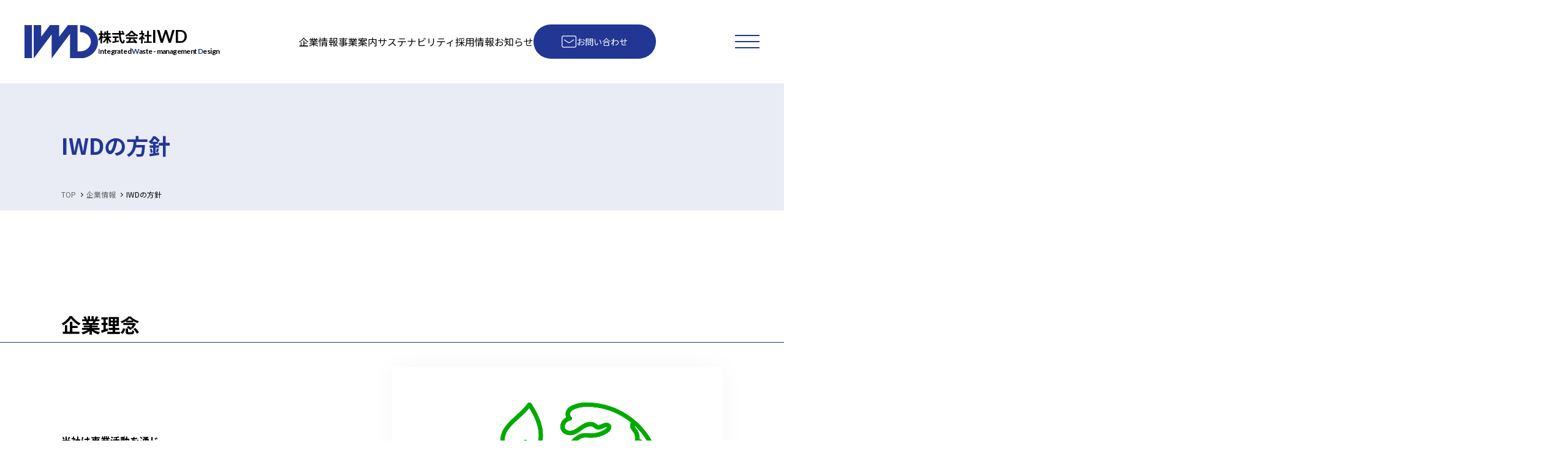

--- FILE ---
content_type: text/html; charset=UTF-8
request_url: https://iwd.co.jp/corporate/policy/
body_size: 35351
content:
    <!DOCTYPE html>
<html lang="ja">

<head>
  <meta charset="utf-8">
  <meta name="format-detection" content="telephone=no">
  <meta name="viewport" content="width=device-width">
  <link rel="icon" href="https://iwd.co.jp/wordpress/wp-content/themes/IWD/assets/img/common/favicon.ico">
  <link rel="apple-touch-icon" href="https://iwd.co.jp/wordpress/wp-content/themes/IWD/assets/img/common/apple-touch-icon.png">
      <title>IWDの方針 | 株式会社IWD</title>
    <meta name="description" content="株式会社IWDの企業理念と環境基本方針をご紹介しています。">
    <meta property="og:title" content="IWDの方針 | 株式会社IWD">
    <meta property="og:description" content="株式会社IWDの企業理念と環境基本方針をご紹介しています。">
    <meta property="og:type" content="article">
    <meta property="og:url" content="https://iwd.co.jp/corporate/policy/">
  <meta property="og:image" content="https://iwd.co.jp/wordpress/wp-content/themes/IWD/assets/img/common/ogp.png">
  <meta property="og:local" content="ja_JP">
  <meta property="og:site_name" content="株式会社IWD">
  <link rel="preconnect" href="https://fonts.googleapis.com">
  <link rel="preconnect" href="https://fonts.gstatic.com" crossorigin>
  <link rel="preload" as="style" fetchpriority="high" href="https://fonts.googleapis.com/css2?family=Lato:wght@300;400;700;900&family=Noto+Sans+JP:wght@400;500;700&display=swap" />
  <link rel="stylesheet" href="https://fonts.googleapis.com/css2?family=Lato:wght@300;400;700;900&family=Noto+Sans+JP:wght@400;500;700&display=swap" media="print" onload='this.media="all"' />
  <link rel="stylesheet" href="https://iwd.co.jp/wordpress/wp-content/themes/IWD/assets/css/style.css">
    <meta name='robots' content='max-image-preview:large' />
<link rel='stylesheet' id='wp-block-library-css' href='https://iwd.co.jp/wordpress/wp-includes/css/dist/block-library/style.min.css' type='text/css' media='all' />
<link rel='stylesheet' id='snow-monkey-editor@fallback-css' href='https://iwd.co.jp/wordpress/wp-content/plugins/snow-monkey-editor/dist/css/fallback.css' type='text/css' media='all' />
<style id='classic-theme-styles-inline-css' type='text/css'>
/*! This file is auto-generated */
.wp-block-button__link{color:#fff;background-color:#32373c;border-radius:9999px;box-shadow:none;text-decoration:none;padding:calc(.667em + 2px) calc(1.333em + 2px);font-size:1.125em}.wp-block-file__button{background:#32373c;color:#fff;text-decoration:none}
</style>
<style id='global-styles-inline-css' type='text/css'>
body{--wp--preset--color--black: #000000;--wp--preset--color--cyan-bluish-gray: #abb8c3;--wp--preset--color--white: #ffffff;--wp--preset--color--pale-pink: #f78da7;--wp--preset--color--vivid-red: #cf2e2e;--wp--preset--color--luminous-vivid-orange: #ff6900;--wp--preset--color--luminous-vivid-amber: #fcb900;--wp--preset--color--light-green-cyan: #7bdcb5;--wp--preset--color--vivid-green-cyan: #00d084;--wp--preset--color--pale-cyan-blue: #8ed1fc;--wp--preset--color--vivid-cyan-blue: #0693e3;--wp--preset--color--vivid-purple: #9b51e0;--wp--preset--gradient--vivid-cyan-blue-to-vivid-purple: linear-gradient(135deg,rgba(6,147,227,1) 0%,rgb(155,81,224) 100%);--wp--preset--gradient--light-green-cyan-to-vivid-green-cyan: linear-gradient(135deg,rgb(122,220,180) 0%,rgb(0,208,130) 100%);--wp--preset--gradient--luminous-vivid-amber-to-luminous-vivid-orange: linear-gradient(135deg,rgba(252,185,0,1) 0%,rgba(255,105,0,1) 100%);--wp--preset--gradient--luminous-vivid-orange-to-vivid-red: linear-gradient(135deg,rgba(255,105,0,1) 0%,rgb(207,46,46) 100%);--wp--preset--gradient--very-light-gray-to-cyan-bluish-gray: linear-gradient(135deg,rgb(238,238,238) 0%,rgb(169,184,195) 100%);--wp--preset--gradient--cool-to-warm-spectrum: linear-gradient(135deg,rgb(74,234,220) 0%,rgb(151,120,209) 20%,rgb(207,42,186) 40%,rgb(238,44,130) 60%,rgb(251,105,98) 80%,rgb(254,248,76) 100%);--wp--preset--gradient--blush-light-purple: linear-gradient(135deg,rgb(255,206,236) 0%,rgb(152,150,240) 100%);--wp--preset--gradient--blush-bordeaux: linear-gradient(135deg,rgb(254,205,165) 0%,rgb(254,45,45) 50%,rgb(107,0,62) 100%);--wp--preset--gradient--luminous-dusk: linear-gradient(135deg,rgb(255,203,112) 0%,rgb(199,81,192) 50%,rgb(65,88,208) 100%);--wp--preset--gradient--pale-ocean: linear-gradient(135deg,rgb(255,245,203) 0%,rgb(182,227,212) 50%,rgb(51,167,181) 100%);--wp--preset--gradient--electric-grass: linear-gradient(135deg,rgb(202,248,128) 0%,rgb(113,206,126) 100%);--wp--preset--gradient--midnight: linear-gradient(135deg,rgb(2,3,129) 0%,rgb(40,116,252) 100%);--wp--preset--font-size--small: 13px;--wp--preset--font-size--medium: 20px;--wp--preset--font-size--large: 36px;--wp--preset--font-size--x-large: 42px;--wp--preset--spacing--20: 0.44rem;--wp--preset--spacing--30: 0.67rem;--wp--preset--spacing--40: 1rem;--wp--preset--spacing--50: 1.5rem;--wp--preset--spacing--60: 2.25rem;--wp--preset--spacing--70: 3.38rem;--wp--preset--spacing--80: 5.06rem;--wp--preset--shadow--natural: 6px 6px 9px rgba(0, 0, 0, 0.2);--wp--preset--shadow--deep: 12px 12px 50px rgba(0, 0, 0, 0.4);--wp--preset--shadow--sharp: 6px 6px 0px rgba(0, 0, 0, 0.2);--wp--preset--shadow--outlined: 6px 6px 0px -3px rgba(255, 255, 255, 1), 6px 6px rgba(0, 0, 0, 1);--wp--preset--shadow--crisp: 6px 6px 0px rgba(0, 0, 0, 1);}:where(.is-layout-flex){gap: 0.5em;}:where(.is-layout-grid){gap: 0.5em;}body .is-layout-flex{display: flex;}body .is-layout-flex{flex-wrap: wrap;align-items: center;}body .is-layout-flex > *{margin: 0;}body .is-layout-grid{display: grid;}body .is-layout-grid > *{margin: 0;}:where(.wp-block-columns.is-layout-flex){gap: 2em;}:where(.wp-block-columns.is-layout-grid){gap: 2em;}:where(.wp-block-post-template.is-layout-flex){gap: 1.25em;}:where(.wp-block-post-template.is-layout-grid){gap: 1.25em;}.has-black-color{color: var(--wp--preset--color--black) !important;}.has-cyan-bluish-gray-color{color: var(--wp--preset--color--cyan-bluish-gray) !important;}.has-white-color{color: var(--wp--preset--color--white) !important;}.has-pale-pink-color{color: var(--wp--preset--color--pale-pink) !important;}.has-vivid-red-color{color: var(--wp--preset--color--vivid-red) !important;}.has-luminous-vivid-orange-color{color: var(--wp--preset--color--luminous-vivid-orange) !important;}.has-luminous-vivid-amber-color{color: var(--wp--preset--color--luminous-vivid-amber) !important;}.has-light-green-cyan-color{color: var(--wp--preset--color--light-green-cyan) !important;}.has-vivid-green-cyan-color{color: var(--wp--preset--color--vivid-green-cyan) !important;}.has-pale-cyan-blue-color{color: var(--wp--preset--color--pale-cyan-blue) !important;}.has-vivid-cyan-blue-color{color: var(--wp--preset--color--vivid-cyan-blue) !important;}.has-vivid-purple-color{color: var(--wp--preset--color--vivid-purple) !important;}.has-black-background-color{background-color: var(--wp--preset--color--black) !important;}.has-cyan-bluish-gray-background-color{background-color: var(--wp--preset--color--cyan-bluish-gray) !important;}.has-white-background-color{background-color: var(--wp--preset--color--white) !important;}.has-pale-pink-background-color{background-color: var(--wp--preset--color--pale-pink) !important;}.has-vivid-red-background-color{background-color: var(--wp--preset--color--vivid-red) !important;}.has-luminous-vivid-orange-background-color{background-color: var(--wp--preset--color--luminous-vivid-orange) !important;}.has-luminous-vivid-amber-background-color{background-color: var(--wp--preset--color--luminous-vivid-amber) !important;}.has-light-green-cyan-background-color{background-color: var(--wp--preset--color--light-green-cyan) !important;}.has-vivid-green-cyan-background-color{background-color: var(--wp--preset--color--vivid-green-cyan) !important;}.has-pale-cyan-blue-background-color{background-color: var(--wp--preset--color--pale-cyan-blue) !important;}.has-vivid-cyan-blue-background-color{background-color: var(--wp--preset--color--vivid-cyan-blue) !important;}.has-vivid-purple-background-color{background-color: var(--wp--preset--color--vivid-purple) !important;}.has-black-border-color{border-color: var(--wp--preset--color--black) !important;}.has-cyan-bluish-gray-border-color{border-color: var(--wp--preset--color--cyan-bluish-gray) !important;}.has-white-border-color{border-color: var(--wp--preset--color--white) !important;}.has-pale-pink-border-color{border-color: var(--wp--preset--color--pale-pink) !important;}.has-vivid-red-border-color{border-color: var(--wp--preset--color--vivid-red) !important;}.has-luminous-vivid-orange-border-color{border-color: var(--wp--preset--color--luminous-vivid-orange) !important;}.has-luminous-vivid-amber-border-color{border-color: var(--wp--preset--color--luminous-vivid-amber) !important;}.has-light-green-cyan-border-color{border-color: var(--wp--preset--color--light-green-cyan) !important;}.has-vivid-green-cyan-border-color{border-color: var(--wp--preset--color--vivid-green-cyan) !important;}.has-pale-cyan-blue-border-color{border-color: var(--wp--preset--color--pale-cyan-blue) !important;}.has-vivid-cyan-blue-border-color{border-color: var(--wp--preset--color--vivid-cyan-blue) !important;}.has-vivid-purple-border-color{border-color: var(--wp--preset--color--vivid-purple) !important;}.has-vivid-cyan-blue-to-vivid-purple-gradient-background{background: var(--wp--preset--gradient--vivid-cyan-blue-to-vivid-purple) !important;}.has-light-green-cyan-to-vivid-green-cyan-gradient-background{background: var(--wp--preset--gradient--light-green-cyan-to-vivid-green-cyan) !important;}.has-luminous-vivid-amber-to-luminous-vivid-orange-gradient-background{background: var(--wp--preset--gradient--luminous-vivid-amber-to-luminous-vivid-orange) !important;}.has-luminous-vivid-orange-to-vivid-red-gradient-background{background: var(--wp--preset--gradient--luminous-vivid-orange-to-vivid-red) !important;}.has-very-light-gray-to-cyan-bluish-gray-gradient-background{background: var(--wp--preset--gradient--very-light-gray-to-cyan-bluish-gray) !important;}.has-cool-to-warm-spectrum-gradient-background{background: var(--wp--preset--gradient--cool-to-warm-spectrum) !important;}.has-blush-light-purple-gradient-background{background: var(--wp--preset--gradient--blush-light-purple) !important;}.has-blush-bordeaux-gradient-background{background: var(--wp--preset--gradient--blush-bordeaux) !important;}.has-luminous-dusk-gradient-background{background: var(--wp--preset--gradient--luminous-dusk) !important;}.has-pale-ocean-gradient-background{background: var(--wp--preset--gradient--pale-ocean) !important;}.has-electric-grass-gradient-background{background: var(--wp--preset--gradient--electric-grass) !important;}.has-midnight-gradient-background{background: var(--wp--preset--gradient--midnight) !important;}.has-small-font-size{font-size: var(--wp--preset--font-size--small) !important;}.has-medium-font-size{font-size: var(--wp--preset--font-size--medium) !important;}.has-large-font-size{font-size: var(--wp--preset--font-size--large) !important;}.has-x-large-font-size{font-size: var(--wp--preset--font-size--x-large) !important;}
.wp-block-navigation a:where(:not(.wp-element-button)){color: inherit;}
:where(.wp-block-post-template.is-layout-flex){gap: 1.25em;}:where(.wp-block-post-template.is-layout-grid){gap: 1.25em;}
:where(.wp-block-columns.is-layout-flex){gap: 2em;}:where(.wp-block-columns.is-layout-grid){gap: 2em;}
.wp-block-pullquote{font-size: 1.5em;line-height: 1.6;}
</style>
<link rel='stylesheet' id='snow-monkey-editor-css' href='https://iwd.co.jp/wordpress/wp-content/plugins/snow-monkey-editor/dist/css/app.css' type='text/css' media='all' />
<script type="text/javascript" src="https://iwd.co.jp/wordpress/wp-content/plugins/snow-monkey-editor/dist/js/app.js" id="snow-monkey-editor-js" defer="defer" data-wp-strategy="defer"></script>
<link rel="https://api.w.org/" href="https://iwd.co.jp/wp-json/" /><link rel="alternate" type="application/json" href="https://iwd.co.jp/wp-json/wp/v2/pages/12" /><link rel="EditURI" type="application/rsd+xml" title="RSD" href="https://iwd.co.jp/wordpress/xmlrpc.php?rsd" />
<link rel="canonical" href="https://iwd.co.jp/corporate/policy/" />
<link rel='shortlink' href='https://iwd.co.jp/?p=12' />
<link rel="alternate" type="application/json+oembed" href="https://iwd.co.jp/wp-json/oembed/1.0/embed?url=https%3A%2F%2Fiwd.co.jp%2Fcorporate%2Fpolicy%2F" />
<link rel="alternate" type="text/xml+oembed" href="https://iwd.co.jp/wp-json/oembed/1.0/embed?url=https%3A%2F%2Fiwd.co.jp%2Fcorporate%2Fpolicy%2F&#038;format=xml" />
<link rel="icon" href="https://iwd.co.jp/wordpress/wp-content/uploads/2023/12/cropped-wordpress-favicon-1-32x32.png" sizes="32x32" />
<link rel="icon" href="https://iwd.co.jp/wordpress/wp-content/uploads/2023/12/cropped-wordpress-favicon-1-192x192.png" sizes="192x192" />
<link rel="apple-touch-icon" href="https://iwd.co.jp/wordpress/wp-content/uploads/2023/12/cropped-wordpress-favicon-1-180x180.png" />
<meta name="msapplication-TileImage" content="https://iwd.co.jp/wordpress/wp-content/uploads/2023/12/cropped-wordpress-favicon-1-270x270.png" />
</head>

<body>
  <div id="wrapper">
    <header id="header" class="c-header">
      <div class="header-inner">
        <a href="/" class="c-company">
  <div class="logo">
    <img src="https://iwd.co.jp/wordpress/wp-content/themes/IWD/assets/img/common/logo.svg" alt="IWD">
  </div>
  <div class="company">
    <h1 class="site-title"><span>株式会社</span><span>IWD</span></h1>
    <p class="site-title__description"><span class="first-letter">Integrated</span>&nbsp;<span class="first-letter">Waste</span>&nbsp;-&nbsp;management&nbsp;<span class="first-letter">Design</span></p>
  </div>
</a>        <nav class="header-nav">
          <ul class="list">
            <li class="item">
              <a href="/corporate/" class="link">企業情報</a>
            </li>
            <li class="item">
              <a href="/service/" class="link">事業案内</a>
            </li>
            <li class="item">
              <a href="/sustainability/" class="link">サステナビリティ</a>
            </li>
            <li class="item">
              <a href="/recruit/" class="link">採用情報</a>
            </li>
            <li class="item">
              <a href="/news/" class="link">お知らせ</a>
            </li>
          </ul>
          <a href="/contact/" class="c-button contact">
            <svg class="c-svg white" width="24" height="20">
              <use xlink:href="https://iwd.co.jp/wordpress/wp-content/themes/IWD/assets/img/svg/sprite.min.svg#mail">
            </svg>お問い合わせ
          </a>
        </nav>
        <div class="header-menu__button">
          <span></span>
          <span></span>
          <span></span>
        </div>
      </div>
      <div class="header-menu" style="opacity:0;">
        <nav>
          <ul class="header-menu__list">
            <li class="header-menu__item">
              <div class="head">
                <a href="/corporate/" class="parent-link">企業情報</a>
                <div class="c-button__accordion" data-accordion-button>
                  <span></span>
                  <span></span>
                </div>
              </div>
              <div class="foot" data-accordion-content>
                <ul class="list first-list">
                  <li class="item">
                    <div class="foot-parent">
                      <a href="/corporate/company/" class="foot-parent__link">会社概要</a>
                      <div class="c-arrow">
                        <svg class="c-svg white" width="10" height="8">
                          <use xlink:href="https://iwd.co.jp/wordpress/wp-content/themes/IWD/assets/img/svg/sprite.min.svg#arrow-right">
                        </svg>
                      </div>
                    </div>
                  </li>
                  <li class="item">
                    <div class="foot-parent">
                      <a href="/corporate/policy/" class="foot-parent__link">IWDの方針</a>
                      <div class="c-arrow">
                        <svg class="c-svg white" width="10" height="8">
                          <use xlink:href="https://iwd.co.jp/wordpress/wp-content/themes/IWD/assets/img/svg/sprite.min.svg#arrow-right">
                        </svg>
                      </div>
                    </div>
                  </li>
                  <li class="item">
                    <div class="foot-parent">
                      <a href="/corporate/history/" class="foot-parent__link">沿革</a>
                      <div class="c-arrow">
                        <svg class="c-svg white" width="10" height="8">
                          <use xlink:href="https://iwd.co.jp/wordpress/wp-content/themes/IWD/assets/img/svg/sprite.min.svg#arrow-right">
                        </svg>
                      </div>
                    </div>
                  </li>
                  <li class="item">
                    <div class="foot-parent">
                      <a href="/corporate/access/" class="foot-parent__link">拠点紹介</a>
                      <div class="c-arrow">
                        <svg class="c-svg white" width="10" height="8">
                          <use xlink:href="https://iwd.co.jp/wordpress/wp-content/themes/IWD/assets/img/svg/sprite.min.svg#arrow-right">
                        </svg>
                      </div>
                    </div>
                  </li>
                  <li class="item">
                    <div class="foot-parent">
                      <a href="/corporate/license/" class="foot-parent__link">許可番号一覧</a>
                      <div class="c-arrow">
                        <svg class="c-svg white" width="9" height="8">
                          <use xlink:href="https://iwd.co.jp/wordpress/wp-content/themes/IWD/assets/img/svg/sprite.min.svg#arrow-right">
                        </svg>
                      </div>
                    </div>
                  </li>
                </ul>
              </div>
            </li>
            <li class="header-menu__item">
              <div class="head">
                <a href="/service/" class="parent-link">事業内容</a>
                <div class="c-button__accordion" data-accordion-button>
                  <span></span>
                  <span></span>
                </div>
              </div>
              <div class="foot" data-accordion-content>
                <ul class="list">
                  <li class="item">
                    <div class="foot-parent">
                      <a href="/service/about/" class="foot-parent__link">IWDの強み</a>
                      <div class="c-arrow">
                        <svg class="c-svg white" width="9" height="8">
                          <use xlink:href="https://iwd.co.jp/wordpress/wp-content/themes/IWD/assets/img/svg/sprite.min.svg#arrow-right">
                        </svg>
                      </div>
                    </div>
                  </li>
                  <li class="item">
                    <div class="foot-parent">
                      <a href="/service/transportation/" class="foot-parent__link">収集運搬</a>
                      <div class="c-arrow">
                        <svg class="c-svg white" width="9" height="8">
                          <use xlink:href="https://iwd.co.jp/wordpress/wp-content/themes/IWD/assets/img/svg/sprite.min.svg#arrow-right">
                        </svg>
                      </div>
                    </div>
                  </li>
                  <li class="item">
                    <div class="foot-parent">
                      <a href="/service/process/" class="foot-parent__link">中間処理</a>
                      <div class="c-arrow">
                        <svg class="c-svg white" width="9" height="8">
                          <use xlink:href="https://iwd.co.jp/wordpress/wp-content/themes/IWD/assets/img/svg/sprite.min.svg#arrow-right">
                        </svg>
                      </div>
                    </div>
                  </li>
                  <li class="item">
                    <div class="foot-parent">
                      <a href="/service/final-disposal/" class="foot-parent__link">リサイクル</a>
                      <div class="c-arrow">
                        <svg class="c-svg white" width="9" height="8">
                          <use xlink:href="https://iwd.co.jp/wordpress/wp-content/themes/IWD/assets/img/svg/sprite.min.svg#arrow-right">
                        </svg>
                      </div>
                    </div>
                  </li>
                  <li class="item">
                    <div class="foot-parent">
                      <a href="/service/final-disposal/" class="foot-parent__link">最終処分</a>
                      <div class="c-arrow">
                        <svg class="c-svg white" width="9" height="8">
                          <use xlink:href="https://iwd.co.jp/wordpress/wp-content/themes/IWD/assets/img/svg/sprite.min.svg#arrow-right">
                        </svg>
                      </div>
                    </div>
                  </li>
                  <li class="item">
                    <div class="foot-parent">
                      <a href="/service/zero-emission/" class="foot-parent__link">ゼロエミッション活動</a>
                      <div class="c-arrow">
                        <svg class="c-svg white" width="9" height="8">
                          <use xlink:href="https://iwd.co.jp/wordpress/wp-content/themes/IWD/assets/img/svg/sprite.min.svg#arrow-right">
                        </svg>
                      </div>
                    </div>
                  </li>
                  <li class="item">
                    <div class="foot-parent">
                      <a href="/service/permit/" class="foot-parent__link">許可に関する事業範囲</a>
                      <div class="c-arrow">
                        <svg class="c-svg white" width="9" height="8">
                          <use xlink:href="https://iwd.co.jp/wordpress/wp-content/themes/IWD/assets/img/svg/sprite.min.svg#arrow-right">
                        </svg>
                      </div>
                    </div>
                  </li>
                </ul>
              </div>
            </li>
            <li class="header-menu__item">
              <div class="head">
                <a href="/sustainability/" class="parent-link">IWDのサステナビリティ</a>
              </div>
            </li>
            <li class="header-menu__item">
              <div class="head">
                <a href="/recruit/" class="parent-link">採用情報</a>
                <div class="c-button__accordion" data-accordion-button>
                  <span></span>
                  <span></span>
                </div>
              </div>
              <div class="foot" data-accordion-content>
                <ul class="list">
                  <li class="item">
                    <div class="foot-parent">
                      <a href="/recruit/new_graduate/" class="foot-parent__link">新卒採用情報</a>
                      <div class="c-arrow">
                        <svg class="c-svg white" width="9" height="8">
                          <use xlink:href="https://iwd.co.jp/wordpress/wp-content/themes/IWD/assets/img/svg/sprite.min.svg#arrow-right">
                        </svg>
                      </div>
                    </div>
                  </li>
                  <li class="item">
                    <div class="foot-parent">
                      <a href="/recruit/mid_career/" class="foot-parent__link">中途採用情報</a>
                      <div class="c-arrow">
                        <svg class="c-svg white" width="9" height="8">
                          <use xlink:href="https://iwd.co.jp/wordpress/wp-content/themes/IWD/assets/img/svg/sprite.min.svg#arrow-right">
                        </svg>
                      </div>
                    </div>
                  </li>
                </ul>
              </div>
            </li>
            <li class="header-menu__item">
              <div class="head">
                <a href="/news/" class="parent-link">お知らせ</a>
              </div>
            </li>
          </ul>
          <div class="c-contact">
            <div class="c-contact__content">
              <h2 class="c-heading">お問い合わせ</h2>
              <div class="c-contact__nav">
                <a href="/contact/" class="c-button contact">
                  <svg class="c-svg white" width="29" height="24">
                    <use xlink:href="https://iwd.co.jp/wordpress/wp-content/themes/IWD/assets/img/svg/sprite.min.svg#mail">
                  </svg>お問い合わせフォーム
                </a>
                <a href="tel:0462356000" class="c-button tel">
                  <div class="c-button__wrapper">
                    <svg class="c-svg blue sp" width="24" height="24">
                      <use xlink:href="https://iwd.co.jp/wordpress/wp-content/themes/IWD/assets/img/svg/sprite.min.svg#tel">
                    </svg>
                    <div class="c-contact__wrapper">
                      <div class="phone-number">
                        <svg class="c-svg blue pc" width="28" height="28">
                          <use xlink:href="https://iwd.co.jp/wordpress/wp-content/themes/IWD/assets/img/svg/sprite.min.svg#tel">
                        </svg>046-235-6000
                      </div>
                      <div class="office-hours"><span class="pc">受付時間 </span>8:30〜17:30(日曜・祝日休)</div>
                    </div>
                  </div>
                </a>
              </div>
            </div>
          </div>
        </nav>
      </div>
    </header>
<main class="p-corporate p-corporate__policy">
  <div class="c-heading__page">
    <div class="c-inner">
      <h1 class="c-heading__page-title">IWDの方針</h1>
      <nav class="c-breadcrumb">
  <div class="list">
    <!-- Breadcrumb NavXT 7.2.0 -->
<span property="itemListElement" typeof="ListItem"><a property="item" typeof="WebPage" title="TOPへ移動する" href="https://iwd.co.jp" class="home" ><span property="name">TOP</span></a><meta property="position" content="1"></span><span property="itemListElement" typeof="ListItem"><a property="item" typeof="WebPage" title="企業情報へ移動する" href="https://iwd.co.jp/corporate/" class="post post-page" ><span property="name">企業情報</span></a><meta property="position" content="2"></span><span property="itemListElement" typeof="ListItem"><span property="name" class="post post-page current-item">IWDの方針</span><meta property="url" content="https://iwd.co.jp/corporate/policy/"><meta property="position" content="3"></span>  </div>
</nav>    </div>
  </div>
  <div class="c-container">
    <div class="c-inner">
      <section class="section">
        <h2 class="c-heading__wideBorder">企業理念</h2>
        <div class="c-column center">
          <div class="content">
            <p class="description">
              当社は事業活動を通じ、<br class="pc">
              かけがえのない地球環境の保全に取り組むことで<br class="pc">
              経済価値のみならず社会、そして環境における<br class="pc">
              価値創造を実現し、企業としての社会的責任を果たします。
            </p>
          </div>
          <div class="image">
            <img src="https://iwd.co.jp/wordpress/wp-content/themes/IWD/assets/img/corporate/policy/policy_01.png" width="720" height="480" alt="">
          </div>
        </div>
      </section>
      <section class="section">
        <h2 class="c-heading__wideBorder">環境基本方針</h2>
        <div class="content">
          <ol class="list">
            <li><span>1.</span>事業活動による地球環境への負荷を軽減するため、エネルギーや資源の消費低減に取り組みます。</li>
            <li><span>2.</span>持続可能な循環型社会の創出に向けて廃棄物の再資源化や再生可能エネルギーの利用等を積極的に実施します。</li>
            <li><span>3.</span>環境に関連する法令を遵守すると共に、土や木や水、大気等の自然環境の保全をすることで生物の多様性や生態系への配慮をし、<br>自然環境保護に対する責任を果たしていきます。</li>
            <li><span>4.</span>社会や地域に向けた情報公開を適宜実施し、ステークホルダーとの強固な信頼関係を築いていきます。</li>
          </ol>
          <p class="note">
            2023 年4月1日制定<br>
            株式会社 IWD<br>
            代表取締役会長 杉山 孝<br>
            代表取締役社長 前迫 静美
          </p>
        </div>
      </section>
    </div>
    <ul class="c-category">
      <li class="item">
      <a href="/corporate/company/" class="c-card__link">
        <div class="thumbnail">
          <img src="https://iwd.co.jp/wordpress/wp-content/themes/IWD/assets/img/corporate/corporate_01.jpg" alt="">
        </div>
        <div class="c-link__arrow">
          会社概要
          <div class="c-arrow">
            <svg class="c-svg white" width="12" height="10">
              <use xlink:href="https://iwd.co.jp/wordpress/wp-content/themes/IWD/assets/img/svg/sprite.min.svg#arrow-right">
            </svg>
          </div>
        </div>
      </a>
    </li>
        <li class="item">
    <a href="/corporate/history/" class="c-card__link">
      <div class="thumbnail">
        <img src="https://iwd.co.jp/wordpress/wp-content/themes/IWD/assets/img/corporate/corporate_03.jpg" alt="">
      </div>
      <div class="c-link__arrow">
        沿革
        <div class="c-arrow">
          <svg class="c-svg white" width="12" height="10">
            <use xlink:href="https://iwd.co.jp/wordpress/wp-content/themes/IWD/assets/img/svg/sprite.min.svg#arrow-right">
          </svg>
        </div>
      </div>
    </a>
  </li>
      <li class="item">
    <a href="/corporate/access/" class="c-card__link">
      <div class="thumbnail">
        <img src="https://iwd.co.jp/wordpress/wp-content/themes/IWD/assets/img/corporate/corporate_04.jpg" alt="">
      </div>
      <div class="c-link__arrow">
        拠点紹介
        <div class="c-arrow">
          <svg class="c-svg white" width="12" height="10">
            <use xlink:href="https://iwd.co.jp/wordpress/wp-content/themes/IWD/assets/img/svg/sprite.min.svg#arrow-right">
          </svg>
        </div>
      </div>
    </a>
  </li>
      <li class="item">
    <a href="/corporate/license/" class="c-card__link">
      <div class="thumbnail">
        <img src="https://iwd.co.jp/wordpress/wp-content/themes/IWD/assets/img/corporate/corporate_05.jpg" alt="">
      </div>
      <div class="c-link__arrow">
        許可番号一覧
        <div class="c-arrow">
          <svg class="c-svg white" width="12" height="10">
            <use xlink:href="https://iwd.co.jp/wordpress/wp-content/themes/IWD/assets/img/svg/sprite.min.svg#arrow-right">
          </svg>
        </div>
      </div>
    </a>
  </li>
  </ul>  </div>
</main>

<div class="c-contact" >
  <div class="c-heading__right-line">CONTACT<span class="line" ></span></div>
  <div class="c-contact__content">
    <h2 class="c-heading">お問い合わせ</h2>
    <div class="c-contact__nav">
      <a href="/contact/" class="c-button contact">
        <svg class="c-svg white" width="29" height="24">
          <use xlink:href="https://iwd.co.jp/wordpress/wp-content/themes/IWD/assets/img/svg/sprite.min.svg#mail">
        </svg>お問い合わせフォーム
      </a>
      <a href="tel:0462356000" class="c-button tel">
        <div class="c-button__wrapper">
          <svg class="c-svg blue sp" width="24" height="24">
            <use xlink:href="https://iwd.co.jp/wordpress/wp-content/themes/IWD/assets/img/svg/sprite.min.svg#tel">
          </svg>
          <div class="c-contact__wrapper">
            <div class="phone-number">
              <svg class="c-svg blue pc" width="28" height="28">
                <use xlink:href="https://iwd.co.jp/wordpress/wp-content/themes/IWD/assets/img/svg/sprite.min.svg#tel">
              </svg>046-235-6000
            </div>
            <div class="office-hours"><span class="pc">受付時間 </span>8:30〜17:30(日曜・祝日休)</div>
          </div>
        </div>
      </a>
    </div>
  </div>
</div><footer id="footer" class="c-footer">
  <div class="c-inner">
    <div class="footer__top">
      <a href="/" class="c-company">
  <div class="logo">
    <img src="https://iwd.co.jp/wordpress/wp-content/themes/IWD/assets/img/common/logo.svg" alt="IWD">
  </div>
  <div class="company">
    <h1 class="site-title"><span>株式会社</span><span>IWD</span></h1>
    <p class="site-title__description"><span class="first-letter">Integrated</span>&nbsp;<span class="first-letter">Waste</span>&nbsp;-&nbsp;management&nbsp;<span class="first-letter">Design</span></p>
  </div>
</a>    </div>
    <div class="footer__bottom">
      <div class="wrapper">
        <div class="address">
          <p class="text">株式会社 IWD</p>
          <p class="text">〒243-0419 神奈川県海老名市大谷北二丁目1番46号</p>
          <p class="text">TEL：046-235-6000 / FAX：046-232-8266</p>
        </div>
        <div class="logo__iso">
          <img src="https://iwd.co.jp/wordpress/wp-content/themes/IWD/assets/img/common/iso.png" alt="ISOロゴ">
        </div>
      </div>
      <nav class="footer__nav">
        <ul class="list">
          <li class="item">
            <a href="/corporate/" class="link">企業情報</a>
          </li>
          <li class="item">
            <a href="/service/" class="link">事業案内</a>
          </li>
          <li class="item">
            <a href="/sustainability/" class="link">サステナビリティ</a>
          </li>
          <li class="item">
            <a href="/recruit/" class="link">採用情報</a>
          </li>
          <li class="item">
            <a href="/news/" class="link">お知らせ</a>
          </li>
          <li class="item">
            <a href="/privacy/" class="link">個人情報保護方針</a>
          </li>
          <li class="item">
            <a href="/contact/" class="link">お問い合わせ</a>
          </li>
        </ul>
      </nav>
    </div>
    <div class="copyright">Copyright © IWD Co.,Ltd. All rights reserved.</div>
    <div id="pagetop" class="c-pagetop">
      <a href="#wrapper" class="icon">
        <svg class="c-svg white" width="12" height="10">
          <use xlink:href="https://iwd.co.jp/wordpress/wp-content/themes/IWD/assets/img/svg/sprite.min.svg#arrow-top">
        </svg>
      </a>
    </div>
  </div>
</footer>
</div><!-- /wrapper -->

<script src="https://iwd.co.jp/wordpress/wp-content/themes/IWD/assets/js/bundle.js"></script>
</body>

</html>

--- FILE ---
content_type: text/css
request_url: https://iwd.co.jp/wordpress/wp-content/themes/IWD/assets/css/style.css
body_size: 109608
content:
.swiper{margin-left:auto;margin-right:auto;position:relative;overflow:hidden;list-style:none;padding:0;z-index:1}.swiper-vertical>.swiper-wrapper{-webkit-box-orient:vertical;-webkit-box-direction:normal;-webkit-flex-direction:column;-ms-flex-direction:column;flex-direction:column}.swiper-wrapper{position:relative;width:100%;z-index:1;display:-webkit-box;display:-webkit-flex;display:-ms-flexbox;display:flex;-webkit-transition-property:-webkit-transform;transition-property:-webkit-transform;transition-property:transform;transition-property:transform, -webkit-transform;-webkit-box-sizing:content-box;box-sizing:content-box}.swiper-android .swiper-slide,.swiper-wrapper{-webkit-transform:translate3d(0px, 0, 0);transform:translate3d(0px, 0, 0)}.swiper-pointer-events{-ms-touch-action:pan-y;touch-action:pan-y}.swiper-pointer-events.swiper-vertical{-ms-touch-action:pan-x;touch-action:pan-x}.swiper-slide-active{opacity:1}.swiper-slide{-webkit-flex-shrink:0;-ms-flex-negative:0;flex-shrink:0;width:100%;height:100%;position:relative;-webkit-transition-property:-webkit-transform;transition-property:-webkit-transform;transition-property:transform;transition-property:transform, -webkit-transform}.swiper-slide-invisible-blank{visibility:hidden}.swiper-autoheight,.swiper-autoheight .swiper-slide{height:auto}.swiper-autoheight .swiper-wrapper{-webkit-box-align:start;-webkit-align-items:flex-start;-ms-flex-align:start;align-items:flex-start;-webkit-transition-property:height,-webkit-transform;transition-property:height,-webkit-transform;transition-property:transform,height;transition-property:transform,height,-webkit-transform}.swiper-backface-hidden .swiper-slide{-webkit-transform:translateZ(0);transform:translateZ(0);-webkit-backface-visibility:hidden;backface-visibility:hidden}.swiper-3d,.swiper-3d.swiper-css-mode .swiper-wrapper{-webkit-perspective:1200px;perspective:1200px}.swiper-3d .swiper-wrapper,.swiper-3d .swiper-slide,.swiper-3d .swiper-slide-shadow,.swiper-3d .swiper-slide-shadow-left,.swiper-3d .swiper-slide-shadow-right,.swiper-3d .swiper-slide-shadow-top,.swiper-3d .swiper-slide-shadow-bottom,.swiper-3d .swiper-cube-shadow{-webkit-transform-style:preserve-3d;transform-style:preserve-3d}.swiper-3d .swiper-slide-shadow,.swiper-3d .swiper-slide-shadow-left,.swiper-3d .swiper-slide-shadow-right,.swiper-3d .swiper-slide-shadow-top,.swiper-3d .swiper-slide-shadow-bottom{position:absolute;left:0;top:0;width:100%;height:100%;pointer-events:none;z-index:10}.swiper-3d .swiper-slide-shadow{background:rgba(0,0,0,.15)}.swiper-3d .swiper-slide-shadow-left{background-image:-webkit-gradient(linear, right top, left top, from(rgba(0, 0, 0, 0.5)), to(rgba(0, 0, 0, 0)));background-image:linear-gradient(to left, rgba(0, 0, 0, 0.5), rgba(0, 0, 0, 0))}.swiper-3d .swiper-slide-shadow-right{background-image:-webkit-gradient(linear, left top, right top, from(rgba(0, 0, 0, 0.5)), to(rgba(0, 0, 0, 0)));background-image:linear-gradient(to right, rgba(0, 0, 0, 0.5), rgba(0, 0, 0, 0))}.swiper-3d .swiper-slide-shadow-top{background-image:-webkit-gradient(linear, left bottom, left top, from(rgba(0, 0, 0, 0.5)), to(rgba(0, 0, 0, 0)));background-image:linear-gradient(to top, rgba(0, 0, 0, 0.5), rgba(0, 0, 0, 0))}.swiper-3d .swiper-slide-shadow-bottom{background-image:-webkit-gradient(linear, left top, left bottom, from(rgba(0, 0, 0, 0.5)), to(rgba(0, 0, 0, 0)));background-image:linear-gradient(to bottom, rgba(0, 0, 0, 0.5), rgba(0, 0, 0, 0))}.swiper-css-mode>.swiper-wrapper{overflow:auto;scrollbar-width:none;-ms-overflow-style:none}.swiper-css-mode>.swiper-wrapper::-webkit-scrollbar{display:none}.swiper-css-mode>.swiper-wrapper>.swiper-slide{scroll-snap-align:start start}.swiper-horizontal.swiper-css-mode>.swiper-wrapper{-webkit-scroll-snap-type:x mandatory;-ms-scroll-snap-type:x mandatory;scroll-snap-type:x mandatory}.swiper-vertical.swiper-css-mode>.swiper-wrapper{-webkit-scroll-snap-type:y mandatory;-ms-scroll-snap-type:y mandatory;scroll-snap-type:y mandatory}.swiper-centered>.swiper-wrapper::before{content:"";-webkit-flex-shrink:0;-ms-flex-negative:0;flex-shrink:0;-webkit-box-ordinal-group:10000;-webkit-order:9999;-ms-flex-order:9999;order:9999}.swiper-centered.swiper-horizontal>.swiper-wrapper>.swiper-slide:first-child{-webkit-margin-start:var(--swiper-centered-offset-before);margin-inline-start:var(--swiper-centered-offset-before)}.swiper-centered.swiper-horizontal>.swiper-wrapper::before{height:100%;width:var(--swiper-centered-offset-after)}.swiper-centered.swiper-vertical>.swiper-wrapper>.swiper-slide:first-child{-webkit-margin-before:var(--swiper-centered-offset-before);margin-block-start:var(--swiper-centered-offset-before)}.swiper-centered.swiper-vertical>.swiper-wrapper::before{width:100%;height:var(--swiper-centered-offset-after)}.swiper-centered>.swiper-wrapper>.swiper-slide{scroll-snap-align:center center}.swiper-fade.swiper-free-mode .swiper-slide{-webkit-transition-timing-function:ease-out;transition-timing-function:ease-out}.swiper-fade .swiper-slide{pointer-events:none;-webkit-transition-property:opacity;transition-property:opacity}.swiper-fade .swiper-slide .swiper-slide{pointer-events:none}.swiper-fade .swiper-slide-active,.swiper-fade .swiper-slide-active .swiper-slide-active{pointer-events:auto}.swiper-pagination{cursor:pointer;position:relative;width:100%;z-index:100;padding-top:24px}.swiper-pagination-bullet{display:inline-block;border-radius:50%;margin:0 5px !important;width:10px !important;height:10px !important;background:#666;opacity:1;top:0}.swiper-pagination-bullet-active{background:#0060b3;opacity:1}.loop-slider__wrapper .swiper .swiper-wrapper{-webkit-transition-timing-function:linear;transition-timing-function:linear}.loop-slider__wrapper .swiper .swiper-slide img{width:100%;height:auto;aspect-ratio:360/240;-o-object-fit:cover;object-fit:cover}.loop-slider__wrapper .loop-swiper-reverse{margin-top:4px}html{scroll-behavior:smooth;scroll-padding-top:136px}:root{--scrollbar: 0px}body{background:#fff;font-family:"Noto Sans JP","Helvetica Neue",Arial,"Hiragino Kaku Gothic ProN","Hiragino Sans",Meiryo,sans-serif;color:#000;line-height:1.5;font-weight:400;word-break:break-all;margin:0;-webkit-backface-visibility:hidden;backface-visibility:hidden}*,*::before,*::after{-webkit-box-sizing:border-box;box-sizing:border-box}img{display:block;height:auto;border:0;margin:0;max-width:100%;-webkit-backface-visibility:hidden;backface-visibility:hidden}p{margin:0;padding:0;overflow-wrap:break-word;word-wrap:break-word}a{color:#000;text-decoration:none;font-family:"Noto Sans JP",Arial,"Hiragino Kaku Gothic ProN","Hiragino Sans",Meiryo,sans-serif}input,select,textarea,button{margin:0;padding:0;background:none;border:none;border-radius:0;outline:none;-webkit-appearance:none;-moz-appearance:none;appearance:none;font-family:"Noto Sans JP",Arial,"Hiragino Kaku Gothic ProN","Hiragino Sans",Meiryo,sans-serif}select::-ms-expand{display:none}textarea{resize:vertical}button{border:none;cursor:pointer}label{cursor:pointer}table{border-collapse:collapse}ul,ol{list-style:none;margin:0;padding:0}h1,h2,h3,h4,h5,h6{margin:0;padding:0}figure{margin:0}main{display:block}#wrapper{overflow:clip}#wrapper{position:relative}dl,dt,dd{padding:0;margin:0}.c-svg{display:inline-block;fill:currentColor;vertical-align:top}summary{display:block}summary::-webkit-details-marker{display:none}.mw_wp_form .error{font-size:0.875rem;margin-top:4px}[data-fadeUp]{will-change:transform opacity}[data-rightLine]{will-change:transform width}.c-header{position:-webkit-sticky;position:sticky;top:0;left:0;z-index:1000;width:100%;-webkit-transition:all .3s ease;transition:all .3s ease;background-color:#fff;padding:40px}.c-header.scrolled{-webkit-box-shadow:0 0 40px 0 rgba(0,0,0,.04);box-shadow:0 0 40px 0 rgba(0,0,0,.04);padding:24px 40px}.c-header .header-inner{display:-webkit-box;display:-webkit-flex;display:-ms-flexbox;display:flex;-webkit-box-pack:justify;-webkit-justify-content:space-between;-ms-flex-pack:justify;justify-content:space-between;-webkit-box-align:center;-webkit-align-items:center;-ms-flex-align:center;align-items:center}.header-nav{display:-webkit-box;display:-webkit-flex;display:-ms-flexbox;display:flex;-webkit-box-align:center;-webkit-align-items:center;-ms-flex-align:center;align-items:center;-webkit-column-gap:40px;-moz-column-gap:40px;column-gap:40px}.header-nav>.list{display:-webkit-box;display:-webkit-flex;display:-ms-flexbox;display:flex;-webkit-column-gap:40px;-moz-column-gap:40px;column-gap:40px}.header-nav>.list .item .link{display:inline-block;position:relative;font-size:1rem;font-weight:400}.header-nav>.list .item .link::after{content:"";position:absolute;bottom:-10px;left:0;width:100%;height:1px;background-color:#223794;-webkit-transition:-webkit-transform .3s ease;transition:-webkit-transform .3s ease;transition:transform .3s ease;transition:transform .3s ease, -webkit-transform .3s ease;-webkit-transform:scale(0, 1);transform:scale(0, 1);-webkit-transform-origin:right top;transform-origin:right top}.header-nav>.c-button{width:200px;height:56px}.header-menu__button{cursor:pointer;position:relative;width:40px;height:22px}.header-menu__button>span{-webkit-transition:all .3s ease;transition:all .3s ease;width:100%;height:2px;background-color:#223794;position:absolute}.header-menu__button>span:nth-child(1){top:0;left:0}.header-menu__button>span:nth-child(2){top:10px;left:0}.header-menu__button>span:nth-child(3){top:20px;left:0}.header-menu__button.is-open>span:nth-child(1){top:50%;-webkit-transform:translateY(-50%) rotate(30deg);transform:translateY(-50%) rotate(30deg)}.header-menu__button.is-open>span:nth-child(2){opacity:0}.header-menu__button.is-open>span:nth-child(3){top:50%;-webkit-transform:translateY(-50%) rotate(-30deg);transform:translateY(-50%) rotate(-30deg)}.header-menu{background-color:#fff;position:absolute;top:85px;right:0;left:0;padding-top:46px;padding-bottom:16px;padding-right:4.2666666667vw;padding-left:4.2666666667vw;-webkit-transition:opacity .3s ease;transition:opacity .3s ease;opacity:0;pointer-events:none}.header-menu .header-menu__item .head{display:-webkit-box;display:-webkit-flex;display:-ms-flexbox;display:flex;-webkit-box-align:center;-webkit-align-items:center;-ms-flex-align:center;align-items:center;-webkit-box-pack:justify;-webkit-justify-content:space-between;-ms-flex-pack:justify;justify-content:space-between;padding-bottom:12px;border-bottom:1px solid #223794;padding-right:8px}.header-menu .header-menu__item:nth-child(n+2) .head{padding-top:22px}.header-menu .header-menu__item .foot{display:none}.header-menu .header-menu__item .foot .list{display:grid;grid-template-columns:repeat(2, 1fr);-webkit-column-gap:24px;-moz-column-gap:24px;column-gap:24px;row-gap:16px;padding-top:16px;padding-bottom:10px}.header-menu .header-menu__item .foot .list.first-list .item:nth-child(4){grid-area:2/2/5/3}.header-menu .header-menu__item .foot .list.first-list .item .foot-parent{height:initial}.header-menu .header-menu__item .foot .list.third-list{grid-template-columns:repeat(1, 1fr)}.header-menu .header-menu__item .foot .list .item .foot-parent{display:-webkit-box;display:-webkit-flex;display:-ms-flexbox;display:flex;-webkit-box-align:center;-webkit-align-items:center;-ms-flex-align:center;align-items:center;-webkit-box-pack:justify;-webkit-justify-content:space-between;-ms-flex-pack:justify;justify-content:space-between;-webkit-column-gap:8px;-moz-column-gap:8px;column-gap:8px;height:100%;line-height:1;border-bottom:1px solid #ccc;padding-bottom:12px}.header-menu .header-menu__item .foot .list .item .foot-parent .c-arrow{width:18px;height:18px}.header-menu .header-menu__item .foot .list .item .foot-parent__link{width:100%;display:inline-block;font-size:1rem;line-height:1.3;font-weight:400}.header-menu .header-menu__item .foot .list .item .foot-children{display:-webkit-box;display:-webkit-flex;display:-ms-flexbox;display:flex;-webkit-box-orient:vertical;-webkit-box-direction:normal;-webkit-flex-direction:column;-ms-flex-direction:column;flex-direction:column;row-gap:8px;padding-left:8px;margin-top:16px}.header-menu .header-menu__item .foot .list .item .foot-children .foot-children__item .foot-children__link{font-size:0.875rem;line-height:1}.header-menu .header-menu__item .parent-link{color:#223794;font-size:1.25rem;font-weight:bold;line-height:1}.header-menu .c-contact .c-contact__content{margin:0;margin-top:40px}.header-menu .c-contact .c-heading{font-size:1.625rem}.c-footer{background-color:#f5f5f5;padding-top:80px;padding-bottom:40px}.c-footer .c-inner{position:relative}.c-footer .footer__top{position:relative}.c-footer .footer__bottom{display:-webkit-box;display:-webkit-flex;display:-ms-flexbox;display:flex;-webkit-column-gap:min(18vw,288px);-moz-column-gap:min(18vw,288px);column-gap:min(18vw,288px);margin-top:26px}.c-footer .footer__bottom .wrapper .address .text{font-size:0.875rem;line-height:1.8}.c-footer .footer__bottom .wrapper .logo__iso{margin-top:24px}.c-footer .footer__bottom .wrapper .logo__iso img{width:142px;height:auto}.c-footer .footer__nav .list{display:grid;grid-template-columns:repeat(2, 1fr);grid-template-rows:repeat(5, 1fr);row-gap:24px;-webkit-column-gap:80px;-moz-column-gap:80px;column-gap:80px}.c-footer .footer__nav .list .item:nth-child(1){grid-area:1/1/2/2}.c-footer .footer__nav .list .item:nth-child(2){grid-area:2/1/3/2}.c-footer .footer__nav .list .item:nth-child(3){grid-area:3/1/4/2}.c-footer .footer__nav .list .item:nth-child(4){grid-area:4/1/5/2}.c-footer .footer__nav .list .item:nth-child(5){grid-area:5/1/6/2}.c-footer .footer__nav .list .item:nth-child(6){grid-area:1/2/2/3}.c-footer .footer__nav .list .item:nth-child(6) .link{font-size:0.875rem}.c-footer .footer__nav .list .item:nth-child(7){grid-area:2/2/3/3}.c-footer .footer__nav .list .item:nth-child(7) .link{font-size:0.875rem}.c-footer .footer__nav .list .item .link{font-size:1rem;-webkit-transition:opacity .3s ease;transition:opacity .3s ease}.c-footer .copyright{text-align:right;color:#666;font-family:"Lato","Noto Sans JP","Helvetica Neue",Arial,"Hiragino Kaku Gothic ProN","Hiragino Sans",Meiryo,sans-serif;font-size:0.625rem;line-height:1.2;margin-top:80px;margin-left:auto}.c-inner{width:100%;max-width:1140px;padding-right:30px;padding-left:30px;margin-right:auto;margin-left:auto}.c-container{padding-top:80px;padding-bottom:80px}.c-column{display:-webkit-box;display:-webkit-flex;display:-ms-flexbox;display:flex;-webkit-column-gap:40px;-moz-column-gap:40px;column-gap:40px}.c-column.center{-webkit-box-align:center;-webkit-align-items:center;-ms-flex-align:center;align-items:center}.c-column .thumbnail{-webkit-box-shadow:0 0 40px rgba(0,0,0,.04);box-shadow:0 0 40px rgba(0,0,0,.04)}.c-column.absolute{display:block;-webkit-column-gap:initial;-moz-column-gap:initial;column-gap:initial;position:relative}.c-column.absolute+.c-column.absolute{margin-top:80px}.c-column.absolute .body{background-color:#f5f5f5;display:-webkit-box;display:-webkit-flex;display:-ms-flexbox;display:flex;-webkit-box-align:center;-webkit-align-items:center;-ms-flex-align:center;align-items:center}.c-column.absolute .body>p{font-size:1rem;line-height:1.8}.c-column.absolute .thumbnail{z-index:1;overflow:hidden;position:absolute}.c-column.absolute .thumbnail.double{-webkit-box-shadow:initial;box-shadow:initial}.c-column.absolute .thumbnail.double .wrapper{position:absolute;-webkit-box-shadow:0 0 40px rgba(0,0,0,.04);box-shadow:0 0 40px rgba(0,0,0,.04)}.c-column.absolute .thumbnail.double .wrapper:nth-of-type(1){width:83.3333333333%;aspect-ratio:450/300;top:0;left:0}.c-column.absolute .thumbnail.double .wrapper:nth-of-type(2){width:55.5555555556%;aspect-ratio:300/200;right:0;bottom:0}.c-column.absolute .thumbnail img{width:100%;height:100%;-o-object-fit:cover;object-fit:cover}.c-breadcrumb>.list>li{font-size:0.75rem;line-height:1.5;display:inline}.c-breadcrumb>.list>li:nth-child(n+2)::before{content:"";background-image:url("../img/common/arrow.svg");display:inline-block;background-repeat:no-repeat;background-position:center center;background-size:contain;margin:0 5px 1px;width:7px;height:7px}.c-breadcrumb>.list>li a{color:#666;-webkit-transition:opacity .3s ease;transition:opacity .3s ease}.c-breadcrumb>.list>li .current{color:#000}.c-breadcrumb>.list>span{font-size:0.75rem;line-height:1.5;display:inline}.c-breadcrumb>.list>span:nth-child(n+2)::before{content:"";background-image:url("../img/common/arrow.svg");display:inline-block;background-repeat:no-repeat;background-position:center center;background-size:contain;margin:0 5px 1px;width:7px;height:7px}.c-breadcrumb>.list>span a{color:#666;-webkit-transition:opacity .3s ease;transition:opacity .3s ease}.c-breadcrumb>.list>span .current{color:#000}.c-block__list{position:relative;text-align:center;padding:24px;background-color:#e9ebf5}.c-block__list .list-title{white-space:nowrap;position:absolute;font-size:1.125rem;font-weight:bold;top:-13.5px;left:50%;-webkit-transform:translateX(-50%);transform:translateX(-50%)}.c-block__list>.list>span{position:relative;font-size:1rem;line-height:1.8}.c-block__list>.list>span:not(:last-child)::after{content:"/";padding-inline:.3em}.c-block__list>.list>span.strong{color:#223794;font-weight:bold}.c-list__border{max-width:1140px;padding-right:30px;padding-left:30px;margin-right:auto;margin-left:auto}.c-list__border .item{border-top:1px solid #ccc}.c-list__border .item:last-child{border-bottom:1px solid #ccc}.c-list__border .item .title{background-color:#f5f5f5;font-size:1rem;font-weight:bold;line-height:2;padding:24px;width:320px;-webkit-flex-shrink:0;-ms-flex-negative:0;flex-shrink:0}.c-list__border .item .title.columns__2{display:-webkit-box;display:-webkit-flex;display:-ms-flexbox;display:flex;-webkit-box-align:center;-webkit-align-items:center;-ms-flex-align:center;align-items:center;-webkit-box-pack:justify;-webkit-justify-content:space-between;-ms-flex-pack:justify;justify-content:space-between}.c-list__border .item .title .c-link__arrow{font-size:1rem}.c-list__border .item .description{font-size:1rem;line-height:2;padding:24px}.c-list__border .item .content{padding:24px;width:100%}.c-list__border .item .address{font-size:1rem;line-height:1.8}.c-list__border .item .c-link__wrapper+.tel{margin-top:4px}.c-list__border .item .c-link__wrapper .c-link{font-size:1rem}.c-list__border .item .tel{font-size:1rem;line-height:1.5}.c-list__border .item .fax{font-size:1rem;line-height:1.5}.c-list__border.innerFit{max-width:initial;padding-right:initial;padding-left:initial}.c-text{font-size:1rem;line-height:1.8}.c-link{color:#223794;display:inline-block;font-size:1rem;line-height:1.8;text-decoration:underline;text-underline-offset:2px;-webkit-transition:opacity .2s ease;transition:opacity .2s ease}.c-link__wrapper{display:-webkit-box;display:-webkit-flex;display:-ms-flexbox;display:flex;-webkit-box-align:center;-webkit-align-items:center;-ms-flex-align:center;align-items:center;-webkit-column-gap:8px;-moz-column-gap:8px;column-gap:8px}.c-link__arrow{display:-webkit-box;display:-webkit-flex;display:-ms-flexbox;display:flex;-webkit-box-align:center;-webkit-align-items:center;-ms-flex-align:center;align-items:center;-webkit-column-gap:8px;-moz-column-gap:8px;column-gap:8px;font-size:1rem;line-height:1.5}.c-card__link{display:block}.c-card__link .thumbnail{aspect-ratio:500/332;-webkit-box-shadow:0 0 40px rgba(0,0,0,.04);box-shadow:0 0 40px rgba(0,0,0,.04);overflow:hidden}.c-card__link .thumbnail img{width:100%;height:100%;-o-object-fit:cover;object-fit:cover;-webkit-transition:-webkit-transform .3s ease-out;transition:-webkit-transform .3s ease-out;transition:transform .3s ease-out;transition:transform .3s ease-out, -webkit-transform .3s ease-out}.c-card__link .c-link__arrow{font-size:1.125rem;line-height:1;font-weight:bold;margin-top:16px}.c-card__link .detail{font-size:0.875rem;line-height:1.8;margin-top:6px}.columns__2 .c-card__link .thumbnail{aspect-ratio:500/332}.columns__2 .c-card__link .c-link__arrow{font-size:1.25rem;margin-top:16px}.columns__2 .c-card__link .detail{font-size:1rem;line-height:1.8;margin-top:6px}.columns__3 .c-card__link .thumbnail{aspect-ratio:333/222}.columns__4 .c-card__link .c-link__arrow{font-size:1.125rem}.columns__4 .c-card__link .thumbnail{aspect-ratio:350/233}.c-grid{display:grid}.c-grid.columns__2{grid-template-columns:repeat(2, 1fr)}.c-grid.columns__3{grid-template-columns:repeat(3, 1fr)}.c-grid.columns__4{grid-template-columns:repeat(4, 1fr)}.c-pagetop .icon{display:-webkit-box;display:-webkit-flex;display:-ms-flexbox;display:flex;-webkit-box-pack:center;-webkit-justify-content:center;-ms-flex-pack:center;justify-content:center;-webkit-box-align:center;-webkit-align-items:center;-ms-flex-align:center;align-items:center;background-color:#223794;width:64px;height:64px;border-radius:50%;-webkit-transition:background-color .3s ease;transition:background-color .3s ease;z-index:100}.c-pagination{display:-webkit-box;display:-webkit-flex;display:-ms-flexbox;display:flex;-webkit-box-pack:center;-webkit-justify-content:center;-ms-flex-pack:center;justify-content:center;-webkit-column-gap:8px;-moz-column-gap:8px;column-gap:8px}.c-pagination .page-numbers{display:-webkit-box;display:-webkit-flex;display:-ms-flexbox;display:flex;-webkit-box-align:center;-webkit-align-items:center;-ms-flex-align:center;align-items:center;-webkit-box-pack:center;-webkit-justify-content:center;-ms-flex-pack:center;justify-content:center;width:48px;height:48px;background-color:#f5f5f5;color:#000;font-size:1rem;line-height:1;font-family:"Lato","Noto Sans JP","Helvetica Neue",Arial,"Hiragino Kaku Gothic ProN","Hiragino Sans",Meiryo,sans-serif}.c-pagination .page-numbers.current{color:#fff;background-color:#223794}.c-pagination .page-numbers.next{background-color:#e9ebf5}.c-pagination .page-numbers.prev{background-color:#e9ebf5}.c-table{text-align:center;width:100%;border-collapse:collapse}.c-table .thead th{font-size:0.875rem;font-weight:bold;background-color:#e9ebf5;border:1px solid #ccc;padding-top:10px;padding-bottom:10px}.c-table .thead th:first-child{width:320px}.c-table .thead th:nth-child(2){width:253px}.c-table .thead th:nth-child(3){width:253px}.c-table .thead th:last-child{width:253px}.c-table.column__3 th:first-child{width:320px}.c-table.column__3 th:nth-child(2){width:380px}.c-table.column__3 th:last-child{width:380px}.c-table td{font-size:0.875rem;background-color:#fff;border:1px solid #ccc;padding-top:16px;padding-bottom:16px}.c-table td span{display:inline-block}.c-table td:first-child{font-weight:bold;background-color:#f5f5f5}.c-button{cursor:pointer;display:-webkit-box;display:-webkit-flex;display:-ms-flexbox;display:flex;-webkit-box-align:center;-webkit-align-items:center;-ms-flex-align:center;align-items:center;-webkit-box-pack:center;-webkit-justify-content:center;-ms-flex-pack:center;justify-content:center;border-radius:100px}.c-button.contact{color:#fff;background-color:#223794;font-size:0.875rem;font-weight:400;-webkit-column-gap:12px;-moz-column-gap:12px;column-gap:12px;-webkit-transition:background-color .3s ease;transition:background-color .3s ease}.c-button.tel{background-color:#fff}.c-button.tel .phone-number{color:#223794;font-weight:bold}.c-button.tel .office-hours{color:#000;font-size:0.75rem;font-weight:400;margin-top:4px}.c-button.detail{position:relative;color:#fff;background-color:#223794;-webkit-transition:background-color .3s ease;transition:background-color .3s ease}.c-button.detail .c-svg{position:absolute}.c-button.detail.large{width:440px;height:104px;font-size:1rem}.c-button.detail.large .c-svg{right:24px}.c-button.detail.medium{font-size:1rem;font-weight:400;width:320px;height:64px}.c-button.detail.medium .c-svg{right:24px}.c-button.detail.small{font-size:0.875rem;font-weight:400;width:200px;height:48px}.c-button.detail.small .c-svg{right:16px}.c-button.detail.center{margin-right:auto;margin-left:auto}.c-button__accordion{cursor:pointer;position:relative;width:18px;height:18px}.c-button__accordion.is-show span:nth-child(2){top:50%;-webkit-transform:translateY(-50%) rotate(0deg);transform:translateY(-50%) rotate(0deg)}.c-button__accordion span{position:absolute;-webkit-transition:-webkit-transform .3s ease;transition:-webkit-transform .3s ease;transition:transform .3s ease;transition:transform .3s ease, -webkit-transform .3s ease}.c-button__accordion span:nth-child(1){width:18px;height:2px;background-color:#223794;top:50%;-webkit-transform:translateY(-50%);transform:translateY(-50%)}.c-button__accordion span:nth-child(2){width:18px;height:2px;background-color:#223794;top:50%;-webkit-transform:translateY(-50%) rotate(90deg);transform:translateY(-50%) rotate(90deg)}details.is-opened .c-button__accordion span:nth-child(2){top:50%;-webkit-transform:translateY(-50%) rotate(0deg);transform:translateY(-50%) rotate(0deg)}.c-anchor__list{display:grid;grid-template-columns:repeat(4, 1fr);gap:16px}.c-anchor__list .c-anchor__item{padding-right:10px;border-bottom:1px solid #ccc;padding-bottom:12px;line-height:1;-webkit-transition:opacity .3s ease;transition:opacity .3s ease}.c-anchor__list .c-anchor__item .c-anchor__link{display:-webkit-box;display:-webkit-flex;display:-ms-flexbox;display:flex;-webkit-box-align:center;-webkit-align-items:center;-ms-flex-align:center;align-items:center;-webkit-box-pack:justify;-webkit-justify-content:space-between;-ms-flex-pack:justify;justify-content:space-between}.c-anchor__list .c-anchor__item .c-anchor__link .anchor-title{font-size:1rem;line-height:1.5}.c-anchor__list .c-anchor__item .c-anchor__link .anchor-title>span{font-size:0.875rem}.c-arrow{-webkit-flex-shrink:0;-ms-flex-negative:0;flex-shrink:0;background:#223794;display:-webkit-box;display:-webkit-flex;display:-ms-flexbox;display:flex;-webkit-box-align:center;-webkit-align-items:center;-ms-flex-align:center;align-items:center;-webkit-box-pack:center;-webkit-justify-content:center;-ms-flex-pack:center;justify-content:center;width:24px;height:24px;border-radius:50%}.c-heading{display:inline-block;color:#223794;font-size:2.5rem;font-weight:bold}.c-heading__black{font-size:2rem;font-weight:bold}.c-heading__black .note{color:#d60000;font-weight:400;font-size:0.875rem}.c-heading__blue{font-size:1.25rem;color:#223794;font-weight:bold}.c-heading__right-line{position:relative;color:#223794;font-family:"Lato","Noto Sans JP","Helvetica Neue",Arial,"Hiragino Kaku Gothic ProN","Hiragino Sans",Meiryo,sans-serif;font-size:0.875rem;font-weight:900;padding-left:40px}.c-heading__right-line .line{position:absolute;top:50%;-webkit-transform:translateY(-50%);transform:translateY(-50%);width:100%;height:1px;background-color:#223794;margin-left:24px}.c-bg__num{position:relative}.c-bg__num .num{position:absolute;left:0;bottom:0;font-family:"Lato","Noto Sans JP","Helvetica Neue",Arial,"Hiragino Kaku Gothic ProN","Hiragino Sans",Meiryo,sans-serif;font-size:6.25rem;line-height:1;color:#e9ebf5;font-weight:900;z-index:-1}.c-heading__border{color:#223794;font-size:1.5rem;font-weight:bold;padding-bottom:6px;border-bottom:1px solid #223794}.c-heading__border.has-num{font-size:1.25rem;display:-webkit-box;display:-webkit-flex;display:-ms-flexbox;display:flex;-webkit-box-align:center;-webkit-align-items:center;-ms-flex-align:center;align-items:center;-webkit-column-gap:16px;-moz-column-gap:16px;column-gap:16px;padding-bottom:8px}.c-heading__border .num{display:-webkit-box;display:-webkit-flex;display:-ms-flexbox;display:flex;-webkit-box-align:center;-webkit-align-items:center;-ms-flex-align:center;align-items:center;-webkit-box-pack:center;-webkit-justify-content:center;-ms-flex-pack:center;justify-content:center;width:64px;height:64px;color:#fff;font-family:"Lato","Noto Sans JP","Helvetica Neue",Arial,"Hiragino Kaku Gothic ProN","Hiragino Sans",Meiryo,sans-serif;font-size:1.25rem;border-radius:50%;background-color:#223794}.c-heading__border.black{color:#000;font-size:1.125rem;line-height:1.5;padding-bottom:8px;border-bottom:1px solid #ccc}.c-heading__border.black.has-label{display:-webkit-box;display:-webkit-flex;display:-ms-flexbox;display:flex}.c-heading__border.black.has-label .label{display:-webkit-inline-box;display:-webkit-inline-flex;display:-ms-inline-flexbox;display:inline-flex;-webkit-box-pack:center;-webkit-justify-content:center;-ms-flex-pack:center;justify-content:center;-webkit-box-align:center;-webkit-align-items:center;-ms-flex-align:center;align-items:center;width:120px;height:24px;font-family:"Lato","Noto Sans JP","Helvetica Neue",Arial,"Hiragino Kaku Gothic ProN","Hiragino Sans",Meiryo,sans-serif;color:#fff;font-size:1rem;font-weight:bold;background-color:#223794;border-radius:100px}.c-heading__note{font-size:1.125rem}.c-heading__note.caution{font-size:0.875rem;margin-left:16px;color:#d60000;font-weight:400}.c-heading__wideBorder{position:relative;font-size:2rem;line-height:1.4;font-weight:bold;padding-bottom:8px}.c-heading__wideBorder::after{content:"";position:absolute;bottom:0;left:calc(50% - 50vw);width:200vw;height:1px;background-color:#223794}.c-heading__label{font-size:1.125rem;font-weight:bold;padding:6px 12px;background-color:#e9ebf5}.c-heading__label .note{font-size:0.875rem}.c-heading__page{background-color:#e9ebf5;padding-top:74px;padding-bottom:16px}.c-heading__page .c-breadcrumb{margin-top:40px}.c-heading__page-title{color:#223794;font-size:2.25rem;font-weight:bold;line-height:1.5}.c-heading__page-date{color:#666;font-family:"Lato","Noto Sans JP","Helvetica Neue",Arial,"Hiragino Kaku Gothic ProN","Hiragino Sans",Meiryo,sans-serif;font-size:1rem;line-height:1.2}.c-news{display:-webkit-box;display:-webkit-flex;display:-ms-flexbox;display:flex;-webkit-box-orient:vertical;-webkit-box-direction:normal;-webkit-flex-direction:column;-ms-flex-direction:column;flex-direction:column;row-gap:2px}.c-news .item .link{display:-webkit-box;display:-webkit-flex;display:-ms-flexbox;display:flex;-webkit-box-align:center;-webkit-align-items:center;-ms-flex-align:center;align-items:center;-webkit-box-pack:justify;-webkit-justify-content:space-between;-ms-flex-pack:justify;justify-content:space-between;-webkit-column-gap:24px;-moz-column-gap:24px;column-gap:24px;background-color:#f5f5f5;padding:28px 24px;-webkit-transition:background-color .3s ease;transition:background-color .3s ease}.c-news .item .link .head{display:-webkit-box;display:-webkit-flex;display:-ms-flexbox;display:flex}.c-news .item .link .head .date{-webkit-flex-shrink:0;-ms-flex-negative:0;flex-shrink:0;color:#666;font-family:"Lato","Noto Sans JP","Helvetica Neue",Arial,"Hiragino Kaku Gothic ProN","Hiragino Sans",Meiryo,sans-serif;font-size:1rem;font-weight:400}.c-news .item .link .head .title{font-size:1rem;font-weight:400}.c-category{margin-right:40px;margin-left:40px;display:-webkit-box;display:-webkit-flex;display:-ms-flexbox;display:flex;-webkit-box-pack:center;-webkit-justify-content:center;-ms-flex-pack:center;justify-content:center}.c-category .item{-webkit-box-flex:1;-webkit-flex:1;-ms-flex:1;flex:1;max-width:350px}.c-category .c-link__arrow{margin-top:14px}.c-category.grid{display:grid;grid-template-columns:repeat(4, minmax(auto, 350px))}.c-category__single .c-card__link{display:block;width:100%;max-width:740px;margin-right:auto;margin-left:auto}.c-category__single .c-card__link .thumbnail{aspect-ratio:740/240}.c-company{display:-webkit-box;display:-webkit-flex;display:-ms-flexbox;display:flex;-webkit-box-align:center;-webkit-align-items:center;-ms-flex-align:center;align-items:center;-webkit-column-gap:16px;-moz-column-gap:16px;column-gap:16px;-webkit-transition:-webkit-column-gap .3s ease;transition:-webkit-column-gap .3s ease;transition:column-gap .3s ease;transition:column-gap .3s ease, -webkit-column-gap .3s ease, -moz-column-gap .3s ease}.c-company .logo{width:120px;height:auto;-webkit-transition:all .3s ease;transition:all .3s ease}.c-company .logo img{width:100%;height:auto}.c-company .company{margin-top:2px}.c-company .company .site-title{display:-webkit-box;display:-webkit-flex;display:-ms-flexbox;display:flex;-webkit-box-align:center;-webkit-align-items:center;-ms-flex-align:center;align-items:center;-webkit-column-gap:4px;-moz-column-gap:4px;column-gap:4px;-webkit-transition:all .3s ease;transition:all .3s ease}.c-company .company .site-title>span{-webkit-transition:all .3s ease;transition:all .3s ease}.c-company .company .site-title>span:nth-child(1){display:inline-block;font-size:1.375rem;line-height:1}.c-company .company .site-title>span:nth-child(2){display:inline-block;font-family:"Lato","Noto Sans JP","Helvetica Neue",Arial,"Hiragino Kaku Gothic ProN","Hiragino Sans",Meiryo,sans-serif;font-size:1.75rem;line-height:1;font-weight:bold}.c-company .company .site-title__description{font-family:"Lato","Noto Sans JP","Helvetica Neue",Arial,"Hiragino Kaku Gothic ProN","Hiragino Sans",Meiryo,sans-serif;font-size:0.75rem;font-weight:bold;line-height:1.5;letter-spacing:-0.05em;-webkit-transition:all .3s ease;transition:all .3s ease;margin-top:2px}.c-company .company .site-title__description .first-letter{display:inline-block}.c-company .company .site-title__description .first-letter::first-letter{color:#223794}.c-contact .c-button{width:440px;height:104px}.c-contact .c-button.contact{font-size:1rem}.c-button__wrapper{display:-webkit-box;display:-webkit-flex;display:-ms-flexbox;display:flex;-webkit-box-align:center;-webkit-align-items:center;-ms-flex-align:center;align-items:center;-webkit-column-gap:8px;-moz-column-gap:8px;column-gap:8px}.c-contact__content{background-color:#e9ebf5;text-align:center;padding:80px 40px;margin:80px 40px}.c-contact__lead{font-size:1rem;font-weight:400;margin-top:24px}.c-contact__nav{display:-webkit-box;display:-webkit-flex;display:-ms-flexbox;display:flex;-webkit-box-pack:center;-webkit-justify-content:center;-ms-flex-pack:center;justify-content:center;-webkit-column-gap:40px;-moz-column-gap:40px;column-gap:40px;margin-top:32px}.c-form__tag{display:-webkit-box;display:-webkit-flex;display:-ms-flexbox;display:flex;-webkit-box-align:center;-webkit-align-items:center;-ms-flex-align:center;align-items:center;-webkit-box-pack:center;-webkit-justify-content:center;-ms-flex-pack:center;justify-content:center;color:#fff;font-size:0.75rem;font-weight:400;width:40px;height:20px}.c-form__tag.required{background-color:#223794}.c-form__tag.optional{background-color:#aaa}.c-form__note{font-size:0.75rem;margin-bottom:8px;font-weight:400}.c-form__input{font-size:1rem;padding:8px 16px;color:#000;background-color:#f5f5f5;font-size:1rem;width:100%}.c-form__input.medium{width:356px}.radio-list>span{display:block}.radio-list>span:nth-of-type(n+2){margin-top:8px}.radio-list>span>label{position:relative;display:-webkit-box;display:-webkit-flex;display:-ms-flexbox;display:flex;-webkit-box-align:center;-webkit-align-items:center;-ms-flex-align:center;align-items:center;padding-left:32px}.radio-list>span>label>input[type=radio]{display:none}.radio-list>span>label>input[type=radio]:checked~span::after{opacity:1}.radio-list>span>label>span{display:inline-block;font-size:1rem;line-height:1.5}.radio-list>span>label>span::before{content:"";position:absolute;top:50%;-webkit-transform:translateY(-50%);transform:translateY(-50%);left:0;width:24px;aspect-ratio:1/1;border-radius:50%;background-color:#fff;border:1px solid #ccc}.radio-list>span>label>span::after{content:"";position:absolute;top:50%;-webkit-transform:translateY(-50%);transform:translateY(-50%);left:6px;width:12px;aspect-ratio:1/1;border-radius:50%;background-color:#223794;opacity:0}.c-form__textarea{background-color:#f5f5f5;font-size:1rem;width:100%;height:160px;padding:8px 16px;resize:none}.c-form__content{text-align:center;background-color:#f5f5f5;padding:40px;margin-top:40px}.c-form__content .title{font-size:1.25rem;line-height:1.5;font-weight:bold}.c-form__content .description{font-size:0.875rem;line-height:1.8;margin-top:24px}.c-form__content .c-link{font-size:0.875rem;line-height:1.8}.c-form__content .c-form__checkbox{margin-top:32px}.c-form__checkbox{display:inline-block;position:relative}.c-form__checkbox .checkbox{display:none}.c-form__checkbox .checkbox:checked+span .c-svg{opacity:1}.c-form__checkbox label>span{position:relative;font-size:1rem;line-height:1;padding-left:32px}.c-form__checkbox label>span::before{content:"";position:absolute;top:50%;left:0;-webkit-transform:translateY(-50%);transform:translateY(-50%);background-color:#fff;width:24px;height:24px;border:1px solid #ccc}.c-form__checkbox label>span .c-svg{position:absolute;z-index:1;opacity:0}.c-flow{display:-webkit-box;display:-webkit-flex;display:-ms-flexbox;display:flex}.c-flow .c-flow__item{position:relative;-webkit-box-flex:1;-webkit-flex:1;-ms-flex:1;flex:1;display:-webkit-box;display:-webkit-flex;display:-ms-flexbox;display:flex;-webkit-box-orient:vertical;-webkit-box-direction:normal;-webkit-flex-direction:column;-ms-flex-direction:column;flex-direction:column;-webkit-box-align:center;-webkit-align-items:center;-ms-flex-align:center;align-items:center;-webkit-box-pack:center;-webkit-justify-content:center;-ms-flex-pack:center;justify-content:center;border:1px solid #223794}.c-flow .c-flow__item .c-flow__content>.title{text-align:center;color:#223794;font-size:1.125rem;font-weight:bold;line-height:1.5}.c-flow .c-flow__item .c-flow__content>.description{text-align:center;color:#000;font-size:0.875rem;font-weight:bold;line-height:1.7142;margin-top:16px}.c-flow .c-flow__item:not(:last-child)::after{background-color:#223794;position:absolute;content:""}.c-flow .c-flow__item:first-child{background-color:#e9ebf5;border:1px solid rgba(0,0,0,0)}.c-flow .c-flow__item:first-child .c-flow__content>.title{color:#000}.c-flow .c-flow__item:last-child{background-color:#223794;border:1px solid rgba(0,0,0,0)}.c-flow .c-flow__item:last-child .c-flow__content>.title{color:#fff}.c-svg.white{fill:#fff}.c-svg.blue{fill:#223794}.c-svg.black{fill:#000}.p-home .util-container{display:-webkit-box;display:-webkit-flex;display:-ms-flexbox;display:flex;-webkit-box-align:center;-webkit-align-items:center;-ms-flex-align:center;align-items:center;-webkit-column-gap:5vw;-moz-column-gap:5vw;column-gap:5vw;padding-top:80px;padding-bottom:80px}.p-home .util-container .content{-webkit-flex-shrink:0;-ms-flex-negative:0;flex-shrink:0;width:50%}.p-home .util-container .content .catch{font-size:2rem;font-weight:500;margin-top:30px}.p-home .util-container .content .text{font-size:1rem;line-height:2;font-weight:400;margin-top:24px}.p-home .util-container .content .c-button{margin-top:40px}.p-home .util-container .image{-webkit-box-shadow:0 0 40px rgba(0,0,0,.04);box-shadow:0 0 40px rgba(0,0,0,.04)}.p-home .util-container .image .image_01{-o-object-fit:cover;object-fit:cover;width:100%;height:100%}.p-home .mv{display:-webkit-box;display:-webkit-flex;display:-ms-flexbox;display:flex;position:relative;margin-bottom:80px;z-index:1}.p-home .mv .c-button{margin-top:40px}.p-home .mv-content{position:relative}.p-home .mv-content .swiper-pagination{position:absolute;bottom:40px;left:7.5vw;padding-top:0}.p-home .mv-catch__primary>.head{display:block;font-family:"Lato","Noto Sans JP","Helvetica Neue",Arial,"Hiragino Kaku Gothic ProN","Hiragino Sans",Meiryo,sans-serif;font-size:2.5rem;line-height:1;font-weight:300}.p-home .mv-catch__primary>.foot{color:#223794;display:block;font-family:"Lato","Noto Sans JP","Helvetica Neue",Arial,"Hiragino Kaku Gothic ProN","Hiragino Sans",Meiryo,sans-serif;font-size:6.25rem;line-height:1;font-weight:900;margin-top:18px}.p-home .mv-catch__secondary{font-size:1.25rem;font-weight:400;line-height:1.8;margin-top:22px}.p-home .mv-image{position:relative}.p-home .mv-image img{width:100%;height:100%;-o-object-fit:cover;object-fit:cover}.p-home .service .service-swiper{-webkit-box-flex:1;-webkit-flex:1;-ms-flex:1;flex:1;width:66%}.p-home .service .swiper-slide .slide-head{display:-webkit-box;display:-webkit-flex;display:-ms-flexbox;display:flex;-webkit-box-align:end;-webkit-align-items:flex-end;-ms-flex-align:end;align-items:flex-end;-webkit-column-gap:12px;-moz-column-gap:12px;column-gap:12px;padding-top:0}.p-home .service .swiper-slide .slide-head>.num{color:#e9ebf5;font-family:"Lato","Noto Sans JP","Helvetica Neue",Arial,"Hiragino Kaku Gothic ProN","Hiragino Sans",Meiryo,sans-serif;font-size:4rem;font-weight:900;line-height:.8}.p-home .service .swiper-slide .slide-head>.title{font-size:1.25rem;line-height:1;font-weight:bold}.p-home .service .swiper-slide .images{margin-top:20px;width:100%;aspect-ratio:720/480;-webkit-box-shadow:0 0 40px rgba(0,0,0,.04);box-shadow:0 0 40px rgba(0,0,0,.04)}.p-home .service .swiper-slide .images .slide_image{width:100%;height:100%;-o-object-fit:cover;object-fit:cover}.p-home .service .slide-nav{display:-webkit-box;display:-webkit-flex;display:-ms-flexbox;display:flex;-webkit-box-align:center;-webkit-align-items:center;-ms-flex-align:center;align-items:center;-webkit-box-pack:justify;-webkit-justify-content:space-between;-ms-flex-pack:justify;justify-content:space-between;margin:8px 8px 0}.p-home .service .slide-nav .slide-prev{cursor:pointer;display:-webkit-box;display:-webkit-flex;display:-ms-flexbox;display:flex;-webkit-column-gap:8px;-moz-column-gap:8px;column-gap:8px;font-size:1rem;font-weight:bold;-webkit-transition:opacity .3s ease;transition:opacity .3s ease}.p-home .service .slide-nav .slide-next{cursor:pointer;display:-webkit-box;display:-webkit-flex;display:-ms-flexbox;display:flex;-webkit-box-orient:horizontal;-webkit-box-direction:reverse;-webkit-flex-direction:row-reverse;-ms-flex-direction:row-reverse;flex-direction:row-reverse;-webkit-column-gap:8px;-moz-column-gap:8px;column-gap:8px;font-size:1rem;font-weight:bold;-webkit-transition:opacity .3s ease;transition:opacity .3s ease}.p-home .sustainability .cool-choice{margin-top:40px;-webkit-transition:opacity .3s ease;transition:opacity .3s ease}.p-home .sustainability .cool-choice .logo_cool-choice{width:320px;height:120px}.p-home .recruit .images{position:relative}.p-home .recruit .images .image_01{position:absolute;top:0;right:0;width:33.75vw;height:auto;aspect-ratio:540/360;z-index:2}.p-home .recruit .images .image_02{position:absolute;left:0;width:18.75vw;height:auto;aspect-ratio:300/200;bottom:2.5vw;z-index:3}.p-home .recruit .images .image_03{position:absolute;bottom:0;width:11.25vw;height:auto;aspect-ratio:180/120;right:12.5vw;z-index:1}.p-home .news .c-news{margin-top:45px}.p-home .news .news-heading{display:-webkit-box;display:-webkit-flex;display:-ms-flexbox;display:flex;-webkit-box-pack:justify;-webkit-justify-content:space-between;-ms-flex-pack:justify;justify-content:space-between}.p-home .news .container{display:block}.p-home .news .c-button.medium.sp{margin-top:24px}.p-news .c-pagination{margin-top:40px}.p-article .c-heading__page{padding-top:64px}.p-article .c-heading__page-title{font-size:2rem;line-height:1.5;margin-top:8px}.p-article .c-breadcrumb{margin-top:30px}.p-article .c-button{margin-top:40px}.p-article .article *+h2{margin-top:40px}.p-article .article h2+*{margin-top:24px}.p-article .article p+*{margin-top:40px}.p-article .article p+p{margin-top:2em}.p-article .article a+a{margin-top:2em}.p-article .article .thumbnail img{width:720px;height:auto;-o-object-fit:cover;object-fit:cover;aspect-ratio:720/480;margin-right:auto;margin-left:auto}.p-article .article .thumbnail+*{margin-top:40px}.p-article .article p{font-size:1rem;line-height:1.8}.p-article .article h1,.p-article .article h2{color:#223794;font-size:1.5rem;line-height:1.5;font-weight:bold;padding-bottom:8px;border-bottom:1px solid #223794}.p-article .article a{position:relative;display:-webkit-box;display:-webkit-flex;display:-ms-flexbox;display:flex;-webkit-box-align:center;-webkit-align-items:center;-ms-flex-align:center;align-items:center;-webkit-column-gap:8px;-moz-column-gap:8px;column-gap:8px;font-size:1rem;line-height:1.5}.p-article .article a::after{content:"";background-image:url("../img/common/link-arrow.svg");background-repeat:no-repeat;background-size:100%;display:inline-block;-webkit-flex-shrink:0;-ms-flex-negative:0;flex-shrink:0;width:24px;height:24px}.p-article .article *+.c-link__arrow{margin-top:2em}.p-contact .c-button{margin-top:40px}.p-contact.thanks .page-head{color:#223794;text-align:center;font-size:2rem;font-weight:bold}.p-contact.thanks .page-lead{text-align:center;font-size:1rem;font-weight:400;line-height:2;margin-top:30px}.p-contact.thanks .page-lead .note{display:block;font-size:0.75rem;font-weight:400;margin-top:16px}.p-contact.thanks .c-form__content .description p{font-size:1rem}.p-contact.thanks .c-form__content .description p .c-link{font-size:1rem}.p-corporate .c-category{margin-top:160px}.p-corporate .columns__3{margin-top:64px}.p-corporate .c-list__border{margin-top:40px}.p-corporate .section+.section{margin-top:80px}.p-corporate .section.iso .description{font-size:1rem;line-height:1.8;margin-top:36px}.p-corporate .section.iso .description span{display:inline-block}.p-corporate .section.iso .c-link{margin-top:12px}.p-corporate .section.iso .logo__iso{margin-top:24px}.p-corporate .section.iso .logo__iso img{width:240px;height:auto}.p-corporate__policy .c-container{padding-top:12.8125vw}.p-corporate__policy .section+.section{display:block;margin-top:5vw}.p-corporate__policy .section .c-column{margin-top:40px}.p-corporate__policy .section .c-column .image{position:relative;-webkit-box-shadow:0 0 40px rgba(0,0,0,.04);box-shadow:0 0 40px rgba(0,0,0,.04)}.p-corporate__policy .section .content .description{font-size:1rem;font-weight:bold;line-height:2.5}.p-corporate__policy .section .content .list{display:-webkit-box;display:-webkit-flex;display:-ms-flexbox;display:flex;-webkit-box-orient:vertical;-webkit-box-direction:normal;-webkit-flex-direction:column;-ms-flex-direction:column;flex-direction:column;row-gap:10px;font-size:1rem;line-height:1.8;margin-top:30px}.p-corporate__policy .section .content .list>li{display:-webkit-box;display:-webkit-flex;display:-ms-flexbox;display:flex;-webkit-column-gap:8px;-moz-column-gap:8px;column-gap:8px}.p-corporate__policy .section .content .list>li>span{-webkit-flex-shrink:0;-ms-flex-negative:0;flex-shrink:0}.p-corporate__policy .section .content .note{font-size:0.875rem;line-height:1.8;margin-top:24px;text-align:right}.p-corporate__access .section+.section{margin-top:80px}.p-corporate__access .c-grid.columns__2{margin-top:40px}.p-corporate__access .c-grid.columns__2 .item .thumbnail{margin-top:24px;aspect-ratio:500/332;-webkit-box-shadow:0 0 40px rgba(0,0,0,.04);box-shadow:0 0 40px rgba(0,0,0,.04)}.p-corporate__access .c-grid.columns__2 .item .thumbnail img{width:100%;height:auto}.p-corporate__access .c-grid.columns__2 .item .description{margin-top:16px}.p-corporate__access .c-grid.columns__2 .item .description .address{font-size:1rem;line-height:1.8}.p-corporate__access .c-grid.columns__2 .item .description .tel-fax{display:-webkit-box;display:-webkit-flex;display:-ms-flexbox;display:flex;-webkit-column-gap:1em;-moz-column-gap:1em;column-gap:1em;font-size:1rem;margin-top:4px}.p-corporate__access .c-grid.columns__2 .item .description .link-wrapper{margin-top:16px}.p-corporate__access .c-grid.columns__2 .item .description .link-wrapper>p{font-weight:bold;font-size:1rem}.p-corporate__access .c-grid.columns__2 .item .description .link-wrapper .button-wrapper{margin-top:8px;display:-webkit-box;display:-webkit-flex;display:-ms-flexbox;display:flex;-webkit-column-gap:20px;-moz-column-gap:20px;column-gap:20px}.p-corporate__access .c-grid.columns__2 .item .description .link-wrapper .button-wrapper .c-button{width:100%;height:48px;max-width:240px}.p-corporate__license .c-button{margin-top:40px}.p-corporate__license .table-list{margin-top:44px;display:-webkit-box;display:-webkit-flex;display:-ms-flexbox;display:flex;-webkit-box-orient:vertical;-webkit-box-direction:normal;-webkit-flex-direction:column;-ms-flex-direction:column;flex-direction:column;row-gap:40px}.p-corporate__license .c-table{margin-top:16px}.p-corporate__history .c-container{padding-top:50px}.p-corporate__history .parent-list{display:-webkit-box;display:-webkit-flex;display:-ms-flexbox;display:flex;-webkit-box-orient:vertical;-webkit-box-direction:normal;-webkit-flex-direction:column;-ms-flex-direction:column;flex-direction:column;row-gap:10px}.p-corporate__history .parent-list .parent-item__title{color:#e9ebf5;font-size:6.25rem;font-weight:900;line-height:1.2;font-family:"Lato","Noto Sans JP","Helvetica Neue",Arial,"Hiragino Kaku Gothic ProN","Hiragino Sans",Meiryo,sans-serif;border-bottom:1px solid #223794}.p-corporate__history .parent-list .parent-item__title .unit{display:inline-block;font-size:1.5rem;line-height:1}.p-corporate__history .child-list .child-item{display:-webkit-box;display:-webkit-flex;display:-ms-flexbox;display:flex;border-bottom:1px solid #ccc;padding-top:16px;padding-bottom:16px}.p-corporate__history .child-list .child-item .date{font-size:1rem;line-height:1.8;font-weight:bold}.p-corporate__history .child-list .child-item .description{font-size:1rem;line-height:1.8}.p-service .c-category{margin-top:160px}.p-service .section+.section{margin-top:80px}.p-service .section.service-top{position:relative}.p-service .section.service-top+.section{margin-top:120px}.p-service .section.service-top .wrapper{display:-webkit-box;display:-webkit-flex;display:-ms-flexbox;display:flex;-webkit-box-pack:center;-webkit-justify-content:center;-ms-flex-pack:center;justify-content:center;-webkit-box-orient:vertical;-webkit-box-direction:normal;-webkit-flex-direction:column;-ms-flex-direction:column;flex-direction:column;position:relative;border:1px solid #223794;z-index:2}.p-service .section.service-top .wrapper .c-link__arrow{font-size:1.5rem;font-weight:bold}.p-service .section.service-top .wrapper .detail{font-size:1rem;margin-top:16px}.p-service .section.service-top .thumbnail{width:51.8518518519%;z-index:1;overflow:hidden;-webkit-box-shadow:0 0 40px rgba(0,0,0,.04);box-shadow:0 0 40px rgba(0,0,0,.04);display:-webkit-box;display:-webkit-flex;display:-ms-flexbox;display:flex;-webkit-box-align:center;-webkit-align-items:center;-ms-flex-align:center;align-items:center;-webkit-box-pack:center;-webkit-justify-content:center;-ms-flex-pack:center;justify-content:center}.p-service .section.service-top .thumbnail img{width:100%;height:100%;-o-object-fit:cover;object-fit:cover;-webkit-transition:-webkit-transform .3s ease-out;transition:-webkit-transform .3s ease-out;transition:transform .3s ease-out;transition:transform .3s ease-out, -webkit-transform .3s ease-out}.p-service .section.service-top .three-strengths-triangle{aspect-ratio:375/347;width:66.9642857143%;height:auto;position:relative;-webkit-transition:-webkit-transform .3s ease;transition:-webkit-transform .3s ease;transition:transform .3s ease;transition:transform .3s ease, -webkit-transform .3s ease}.p-service .section.service-top .three-strengths-triangle .item{position:absolute;display:-webkit-box;display:-webkit-flex;display:-ms-flexbox;display:flex;-webkit-box-align:center;-webkit-align-items:center;-ms-flex-align:center;align-items:center;text-align:center;-webkit-box-pack:center;-webkit-justify-content:center;-ms-flex-pack:center;justify-content:center;width:53.3333333333%;aspect-ratio:1/1;border:2px solid #223794;border-radius:50%}.p-service .section.service-top .three-strengths-triangle .item:nth-child(1){top:0;left:50%;-webkit-transform:translateX(-50%);transform:translateX(-50%)}.p-service .section.service-top .three-strengths-triangle .item:nth-child(2){bottom:0;left:0}.p-service .section.service-top .three-strengths-triangle .item:nth-child(3){bottom:0;right:0}.p-service .section.service-top .three-strengths-triangle .item .num{color:#e9ebf5;font-family:"Lato","Noto Sans JP","Helvetica Neue",Arial,"Hiragino Kaku Gothic ProN","Hiragino Sans",Meiryo,sans-serif;font-size:2.25rem;line-height:1.222;font-weight:900}.p-service .section.service-top .three-strengths-triangle .item .title{color:#223794;font-size:1.125rem;line-height:1.333;font-weight:700}.p-service .section .c-heading__black+.c-grid.columns__2{margin-top:40px}.p-service .section .c-heading__black+.c-grid.columns__3{margin-top:40px}.p-service__about .page-anchor+.section{margin-top:80px}.p-service__about .c-block__list{padding:29px 24px 24px;margin-top:24px}.p-service__about .c-block__list+.c-block__list{margin-top:30px}.p-service__about .section>.sub-heading{font-size:0.875rem;line-height:1.42;font-weight:bold}.p-service__about .section+.section{margin-top:80px}.p-service__about .text{font-size:1rem;margin-top:16px;line-height:1.8}.p-service__about .c-column{margin-top:40px}.p-service__about .c-column .content .sub-heading{color:#223794;font-size:1.25rem;line-height:1.5;font-weight:bold}.p-service__about .c-column .content .sub-heading+.text{margin-top:16px}.p-service__about .c-column .content>.text{margin-top:0}.p-service__about .c-column .thumbnail{width:100%;max-width:500px;aspect-ratio:500/333}.p-service__about .c-column .thumbnail img{width:100%;height:100%;-o-object-fit:cover;object-fit:cover}.p-service__about .page-anchor{margin-top:80px;display:-webkit-box;display:-webkit-flex;display:-ms-flexbox;display:flex;-webkit-box-align:stretch;-webkit-align-items:stretch;-ms-flex-align:stretch;align-items:stretch;-webkit-column-gap:24px;-moz-column-gap:24px;column-gap:24px}.p-service__about .page-anchor .item{width:100%;background-color:#e9ebf5;padding:20px 16px 20px 24px;-webkit-transition:opacity .3s ease;transition:opacity .3s ease}.p-service__about .page-anchor .item .item-inner{display:-webkit-box;display:-webkit-flex;display:-ms-flexbox;display:flex;-webkit-column-gap:16px;-moz-column-gap:16px;column-gap:16px;-webkit-box-align:center;-webkit-align-items:center;-ms-flex-align:center;align-items:center;-webkit-box-pack:justify;-webkit-justify-content:space-between;-ms-flex-pack:justify;justify-content:space-between;height:100%}.p-service__about .page-anchor .item .item-inner .title .lead{display:block;font-size:0.75rem;line-height:1.5;font-weight:bold}.p-service__about .page-anchor .item .item-inner .title .title{display:block;font-size:1rem;line-height:1.5;font-weight:bold;margin-top:auto}.p-service__about .section .c-column .thumbnail.border img{border:1px solid #ccc}.p-service__about .section:nth-of-type(1) .three-strengths{margin-top:80px;display:-webkit-box;display:-webkit-flex;display:-ms-flexbox;display:flex;-webkit-box-pack:center;-webkit-justify-content:center;-ms-flex-pack:center;justify-content:center}.p-service__about .section:nth-of-type(1) .three-strengths .item{display:-webkit-box;display:-webkit-flex;display:-ms-flexbox;display:flex;-webkit-box-align:center;-webkit-align-items:center;-ms-flex-align:center;align-items:center;text-align:center;-webkit-box-pack:center;-webkit-justify-content:center;-ms-flex-pack:center;justify-content:center;width:240px;aspect-ratio:1/1;border:2px solid #223794;border-radius:50%}.p-service__about .section:nth-of-type(1) .three-strengths .item:nth-child(1){margin-right:-20px}.p-service__about .section:nth-of-type(1) .three-strengths .item:nth-child(3){margin-left:-20px}.p-service__about .section:nth-of-type(1) .three-strengths .item .num{color:#e9ebf5;font-family:"Lato","Noto Sans JP","Helvetica Neue",Arial,"Hiragino Kaku Gothic ProN","Hiragino Sans",Meiryo,sans-serif;font-size:2.5rem;line-height:1;font-weight:900}.p-service__about .section:nth-of-type(1) .three-strengths .item .title{color:#223794;font-size:1.25rem;line-height:1.5;font-weight:700}.p-service__about .section:nth-of-type(1) .block-list .c-heading__label{margin-top:32px}.p-service__about .section:nth-of-type(1) .block-list .c-heading__border:nth-of-type(1){margin-top:80px}.p-service__about .section:nth-of-type(1) .block-list .c-heading__border:nth-of-type(2){margin-top:30px}.p-service__about .section:nth-of-type(1) .block-list .c-heading__border:nth-of-type(3){margin-top:80px}.p-service__about .section:nth-of-type(1) .block-list .item:nth-of-type(1) .image-wrapper{width:600px;margin-top:40px;margin-inline:auto}.p-service__about .section:nth-of-type(1) .block-list .item:nth-of-type(1) .image-wrapper>img{width:100%;height:auto}.p-service__about .section:nth-of-type(3) .c-heading__border.black{margin-top:32px}.p-service__about .section:nth-of-type(4) .c-heading__border.black{margin-top:40px}.p-service__about .section:nth-of-type(4) .c-heading__border+.c-column{margin-top:24px}.p-service__about .section:nth-of-type(4) .image-wrapper.stacking{position:relative;aspect-ratio:500/400}.p-service__about .section:nth-of-type(4) .image-wrapper.stacking img{position:absolute;width:54%;height:auto;-webkit-box-shadow:0 0 40px rgba(0,0,0,.04);box-shadow:0 0 40px rgba(0,0,0,.04)}.p-service__about .section:nth-of-type(4) .image-wrapper.stacking img:nth-child(1){width:60%;height:auto;top:0;left:0}.p-service__about .section:nth-of-type(4) .image-wrapper.stacking img:nth-child(2){width:72%;height:auto;bottom:0;right:0}.p-service__zero-emission .c-text{margin-top:24px}.p-service__zero-emission .block{margin-top:64px}.p-service__zero-emission .block h3+p{margin-top:16px;line-height:1.8}.p-service__zero-emission .sub-block{margin-top:40px}.p-service__zero-emission .sub-block h4+p{margin-top:16px;line-height:1.8}.p-service__zero-emission .sub-block .c-column{margin-top:24px}.p-service__zero-emission .sub-block .c-column p{-webkit-box-flex:1;-webkit-flex:1;-ms-flex:1;flex:1;line-height:1.8}.p-service__zero-emission .sub-block .c-column .image{-webkit-box-flex:1;-webkit-flex:1;-ms-flex:1;flex:1;max-width:500px;-webkit-box-shadow:0 0 40px rgba(0,0,0,.04);box-shadow:0 0 40px rgba(0,0,0,.04)}.p-service__zero-emission .iwd-3r{display:-webkit-box;display:-webkit-flex;display:-ms-flexbox;display:flex;-webkit-box-pack:center;-webkit-justify-content:center;-ms-flex-pack:center;justify-content:center;-webkit-column-gap:24px;-moz-column-gap:24px;column-gap:24px;margin-top:40px}.p-service__zero-emission .iwd-3r .item{text-align:center}.p-service__zero-emission .iwd-3r .item .top{color:#223794}.p-service__zero-emission .iwd-3r .item .top .en{display:block;font-family:"Lato","Noto Sans JP","Helvetica Neue",Arial,"Hiragino Kaku Gothic ProN","Hiragino Sans",Meiryo,sans-serif;font-size:1.5rem;font-weight:900;line-height:.8}.p-service__zero-emission .iwd-3r .item .top .en::first-letter{font-size:4rem}.p-service__zero-emission .iwd-3r .item .top .jp{display:block;font-size:0.875rem;font-weight:bold;margin-top:6px}.p-service__zero-emission .iwd-3r .item .middle{font-weight:bold;display:inline-block;margin-top:6px}.p-service__zero-emission .iwd-3r .item .bottom{font-size:0.875rem;margin-top:8px}.p-service__zero-emission .bgBlock{position:relative;background-image:url("../img/service/zero-emission/zero-emission_03.jpg");background-position:center;background-size:cover;padding-block:130px;z-index:0;margin-top:80px}.p-service__zero-emission .bgBlock::after{position:absolute;content:"";background-color:#fff;width:100%;height:100%;z-index:-1;opacity:.7;top:0;left:0}.p-service__zero-emission .bgBlock .lead{font-weight:bold;text-align:center;color:#223794;font-size:1.5rem}.p-service__zero-emission .bgBlock .body{text-align:center;font-size:1rem;line-height:2;margin-top:12px}.p-service__zero-emission .c-category__single{margin-top:80px}.p-service__process .section h2+.c-column.absolute{margin-top:80px}.p-service__process .section+.section{margin-top:80px}.p-service__process .section .c-column{margin-top:24px}.p-service__process .section .c-column .thumbnail img{width:100%;height:auto}.p-service__process .section .c-list__border{padding:initial}.p-service__process .section .c-list__border .item .title{width:clamp(100px,10vw,160px);font-size:0.875rem;line-height:1.5;padding:14px 16px}.p-service__process .section .c-list__border .item .description{padding:14px 16px;font-size:0.875rem;line-height:1.8}.p-service__process .section .figure{margin-top:40px;width:100%;overflow-x:auto}.p-service__process .section .figure img{border:1px solid #ccc;max-width:1080px}.p-service__process .section:nth-of-type(2) .figure img{aspect-ratio:1080/692}.p-service__process .section:nth-of-type(3) .figure img{aspect-ratio:1080/720}.p-service__transportation .section h2+.c-column.absolute{margin-top:80px}.p-service__transportation .section+.section{margin-top:80px}.p-service__transportation .section:nth-of-type(2){margin-top:220px}.p-service__transportation .section:nth-of-type(2) .c-column{margin-top:40px}.p-service__transportation .section:nth-of-type(2) .c-column .item{width:100%}.p-service__transportation .section:nth-of-type(2) .c-column .item>.c-heading__border{font-size:1.125rem}.p-service__transportation .section:nth-of-type(2) .c-column .item>.thumbnail{margin-top:16px;-webkit-box-shadow:initial;box-shadow:initial}.p-service__transportation .section:nth-of-type(3) .flow{margin-top:40px}.p-service__transportation .section:nth-of-type(3) .flow li:first-child .c-column{margin-top:16px}.p-service__transportation .section:nth-of-type(3) .flow li:nth-child(n+2){margin-top:24px}.p-service__transportation .section:nth-of-type(3) .flow li .c-column{margin-top:24px}.p-service__transportation .section:nth-of-type(3) .flow li .c-column p{font-size:1rem;line-height:1.8}.p-service__final_disposal .section h2+.c-column.absolute{margin-top:80px}.p-service__final_disposal .section+.section{margin-top:80px}.p-service__final_disposal .section .block+.block{margin-top:64px}.p-service__final_disposal .section .c-column+.block{margin-top:104px}.p-service__final_disposal .section .c-block__list{margin-top:24px}.p-service__final_disposal h2+.lead{font-size:1rem;line-height:1.8;margin-top:16px}.p-service__final_disposal h2+.lead .bold{font-size:1.125rem;color:#223794;font-weight:bold}.p-service__final_disposal h3+.c-column{margin-top:32px}.p-service__final_disposal .c-column .item{width:100%}.p-service__final_disposal .c-column .description{font-size:1rem;line-height:1.8;margin-top:16px}.p-service__final_disposal .c-list__border{margin-top:40px}.p-service__final_disposal .c-list__border .dl-item{display:-webkit-box;display:-webkit-flex;display:-ms-flexbox;display:flex;-webkit-column-gap:1em;-moz-column-gap:1em;column-gap:1em}.p-service__final_disposal .loop-slider__wrapper{margin-top:80px}.p-service__recycle .c-column.absolute{margin-top:80px}.p-service__recycle .section+.section{margin-top:64px}.p-service__recycle .section+.section .c-grid{margin-top:40px}.p-service__recycle .section+.section .c-grid .thumbnail{aspect-ratio:500/333}.p-service__recycle .section+.section .c-grid .thumbnail img{width:100%;height:100%;-o-object-fit:cover;object-fit:cover}.p-service__recycle .section+.section .c-grid .description{font-size:1rem;line-height:1.8;margin-top:16px}.p-service__recycle .section .c-heading__border+.lead{font-size:1rem;line-height:1.8;margin-top:16px}.p-service__permit .figure{width:100%;overflow-x:auto;margin-top:40px}.p-service__permit .figure img{border:1px solid #ccc;max-width:1080px}.p-service__permit .c-grid .item .thumbnail{aspect-ratio:258/172}.p-service__permit .c-grid .item .thumbnail img{width:100%;height:100%;-o-object-fit:cover;object-fit:cover}.p-service__permit .c-grid .item .title{font-size:0.875rem;font-weight:bold;margin-top:8px}.p-service__permit .c-block__list{margin-top:52px;padding:29px 24px 24px}.p-service__permit .c-block__list+.c-block__list{margin-top:36px}.p-service__permit .c-category__single{margin-top:160px}.p-sustainability .section_01 .c-text{margin-top:24px}.p-sustainability .section_01 .image-wrapper{margin-top:64px}.p-sustainability .section_01 .image-wrapper img{margin-right:auto;margin-left:auto}.p-sustainability .section_02{margin-top:80px}.p-sustainability .section_02>ul{margin-top:40px}.p-sustainability .section_02>ul>li:nth-child(n+2){margin-top:40px}.p-sustainability .section_02 .sustainability-head{display:-webkit-box;display:-webkit-flex;display:-ms-flexbox;display:flex;width:100%}.p-sustainability .section_02 .sustainability-head .sdg-icon{width:80px;aspect-ratio:1/1;-webkit-flex-shrink:0;-ms-flex-negative:0;flex-shrink:0}.p-sustainability .section_02 .sustainability-head .title{display:-webkit-box;display:-webkit-flex;display:-ms-flexbox;display:flex;-webkit-box-align:center;-webkit-align-items:center;-ms-flex-align:center;align-items:center;-webkit-box-flex:1;-webkit-flex-grow:1;-ms-flex-positive:1;flex-grow:1;font-size:1.125rem;font-weight:bold;background-color:#f5f5f5;padding:26px 16px;height:80px}.p-sustainability .section_02 .sustainability-body{padding-top:32px}.p-sustainability .section_02 .sustainability-body .c-column:nth-child(2){margin-top:32px}.p-sustainability .section_02 .sub-wrapper{margin-top:16px}.p-sustainability .section_02 .sub-wrapper .b-text{display:block;font-size:1rem;line-height:1.8;color:#223794;font-weight:bold}.p-sustainability .section_02 .sub-wrapper .s-text{font-size:0.75rem;line-height:1.8}.p-sustainability .section_02 .sub-wrapper>ul>li{position:relative;font-size:0.875rem;line-height:1.8;padding-left:12px}.p-sustainability .section_02 .sub-wrapper>ul>li:nth-child(n+2){margin-top:4px}.p-sustainability .section_02 .sub-wrapper>ul>li::before{content:"";position:absolute;left:0;top:.8em;width:4px;height:4px;background-color:#223794;border-radius:50%}.p-sustainability .section_02 .image-wrapper img{width:100%;height:auto;-webkit-box-shadow:0 0 40px rgba(0,0,0,.04);box-shadow:0 0 40px rgba(0,0,0,.04)}.p-privacy .c-heading__border+p{font-size:1rem;line-height:1.8;margin-top:16px}.p-privacy .block{margin-top:32px}.p-privacy .block .content{margin-top:24px}.p-privacy .block .decimal{row-gap:16px}.p-privacy .block .decimal li{font-size:0.875rem;line-height:1.8;counter-increment:number 1;text-indent:-20px;padding-left:20px}.p-privacy .block .decimal li:nth-child(n+2){margin-top:16px}.p-privacy .block .decimal li::before{content:"" counter(number) ".";padding-right:8px}.p-privacy .block .parent li:nth-child(n+2){margin-top:16px}.p-privacy .block .parent h4{font-size:1rem;font-weight:bold;line-height:1.5}.p-privacy .block .parent .decimal{margin-top:8px}.p-privacy .block .parent .decimal li:nth-child(n+2){margin-top:8px}.p-privacy .note{font-size:0.875rem;line-height:1.8;margin-top:40px}.p-privacy .company{margin-top:24px}.p-privacy .company p{font-size:0.875rem;line-height:1.8}.p-recruit .c-list__border{margin-top:24px}.p-recruit .c-button{margin-top:40px}.p-recruit .section+.section{margin-top:80px}.p-recruit .block+.block{margin-top:80px}.p-recruit .block h3+.description{font-size:1rem;line-height:1.8;margin-top:16px}.p-recruit.parent .c-column{margin-top:40px}.p-recruit.parent .c-column .description{font-size:1rem;line-height:2}.p-recruit.parent .c-column .thumbnail{-webkit-box-shadow:0 0 40px rgba(0,0,0,.04);box-shadow:0 0 40px rgba(0,0,0,.04)}.p-recruit.parent .c-column .thumbnail img{width:100%;height:auto}.p-recruit.parent .list-wrapper{display:grid;grid-template-columns:repeat(3, 1fr);gap:8px;margin-top:40px}.p-recruit.parent .list-wrapper .item{text-align:center;width:100%;background-color:#e9ebf5;padding:40px}.p-recruit.parent .list-wrapper .item>.title{font-size:1.25rem;font-weight:bold}.p-recruit.parent .list-wrapper .item>.title>span{font-size:0.875rem}.p-recruit.parent .list-wrapper .item:nth-child(1) .wrapper{-webkit-column-gap:24px;-moz-column-gap:24px;column-gap:24px}.p-recruit.parent .list-wrapper .item:nth-child(1) .wrapper .unit{margin-left:8px}.p-recruit.parent .list-wrapper .item:nth-child(2) .wrapper{-webkit-column-gap:36px;-moz-column-gap:36px;column-gap:36px}.p-recruit.parent .list-wrapper .item:nth-child(2) .wrapper .row{display:-webkit-box;display:-webkit-flex;display:-ms-flexbox;display:flex;-webkit-box-align:center;-webkit-align-items:center;-ms-flex-align:center;align-items:center}.p-recruit.parent .list-wrapper .item:nth-child(2) .wrapper .row:nth-child(1){-webkit-column-gap:30px;-moz-column-gap:30px;column-gap:30px}.p-recruit.parent .list-wrapper .item:nth-child(2) .wrapper .row:nth-child(1) .unit{margin:0 4px}.p-recruit.parent .list-wrapper .item:nth-child(2) .wrapper .row:nth-child(2){margin-top:8px}.p-recruit.parent .list-wrapper .item:nth-child(2) .wrapper .row:nth-child(2) .unit{margin:0 12px}.p-recruit.parent .list-wrapper .item:nth-child(3) .wrapper{-webkit-column-gap:32px;-moz-column-gap:32px;column-gap:32px}.p-recruit.parent .list-wrapper .item:nth-child(3) .data{display:-webkit-box;display:-webkit-flex;display:-ms-flexbox;display:flex;-webkit-box-orient:vertical;-webkit-box-direction:normal;-webkit-flex-direction:column;-ms-flex-direction:column;flex-direction:column;-webkit-box-align:start;-webkit-align-items:flex-start;-ms-flex-align:start;align-items:flex-start;-webkit-column-gap:8px;-moz-column-gap:8px;column-gap:8px}.p-recruit.parent .list-wrapper .item:nth-child(3) .data .row .label{display:inline-block;font-size:0.875rem;font-weight:bold}.p-recruit.parent .list-wrapper .item:nth-child(3) .data .row .num{display:inline-block;font-size:1.25rem;font-weight:bold;font-family:"Lato","Noto Sans JP","Helvetica Neue",Arial,"Hiragino Kaku Gothic ProN","Hiragino Sans",Meiryo,sans-serif;margin-left:8px}.p-recruit.parent .list-wrapper .item:nth-child(3) .data .row .unit{display:inline-block;font-size:0.875rem;font-weight:bold}.p-recruit.parent .list-wrapper .item:nth-child(4) .wrapper{-webkit-column-gap:16px;-moz-column-gap:16px;column-gap:16px}.p-recruit.parent .list-wrapper .item:nth-child(4) .wrapper .unit{margin-left:4px}.p-recruit.parent .list-wrapper .item:nth-child(5) .wrapper{-webkit-column-gap:24px;-moz-column-gap:24px;column-gap:24px}.p-recruit.parent .list-wrapper .item:nth-child(5) .wrapper .unit{margin-left:8px}.p-recruit.parent .list-wrapper .item:nth-child(6) .wrapper{-webkit-column-gap:24px;-moz-column-gap:24px;column-gap:24px}.p-recruit.parent .list-wrapper .item:nth-child(6) .wrapper .unit{margin-left:4px}.p-recruit.parent .list-wrapper .item .wrapper{display:-webkit-box;display:-webkit-flex;display:-ms-flexbox;display:flex;-webkit-box-align:center;-webkit-align-items:center;-ms-flex-align:center;align-items:center;margin-top:24px}.p-recruit.parent .list-wrapper .item .wrapper .icon{-webkit-box-flex:1;-webkit-flex:1;-ms-flex:1;flex:1;width:120px;max-width:120px;aspect-ratio:1/1}.p-recruit.parent .list-wrapper .item .wrapper .icon img{width:100%;height:auto}.p-recruit.parent .list-wrapper .item .wrapper .data{color:#223794;text-align:left}.p-recruit.parent .list-wrapper .item .wrapper .data .num{font-family:"Lato","Noto Sans JP","Helvetica Neue",Arial,"Hiragino Kaku Gothic ProN","Hiragino Sans",Meiryo,sans-serif;display:inline-block;font-size:3rem;line-height:.8;font-weight:bold}.p-recruit.parent .list-wrapper .item .wrapper .data .unit{font-size:1.25rem;font-weight:bold}.p-recruit.parent .list-wrapper .item .wrapper .data .note{width:-webkit-fit-content;width:-moz-fit-content;width:fit-content;display:block;font-weight:bold;font-size:"Lato","Noto Sans JP","Helvetica Neue",Arial,"Hiragino Kaku Gothic ProN","Hiragino Sans",Meiryo,sans-serif;font-size:1.125rem;font-weight:bold}.p-recruit.parent .list-wrapper .item .description{text-align:left;font-size:0.875rem;padding-top:16px;margin-top:24px;border-top:1px solid #223794}.p-recruit.parent .bottom-page{display:-webkit-box;display:-webkit-flex;display:-ms-flexbox;display:flex;-webkit-box-pack:center;-webkit-justify-content:center;-ms-flex-pack:center;justify-content:center;-webkit-column-gap:40px;-moz-column-gap:40px;column-gap:40px;padding-block:80px}.p-recruit.parent .bottom-page>.c-button{margin-top:0}.p-recruit.mid_career .c-container{padding-bottom:160px}.p-recruit.mid_career .c-anchor__list{margin-top:40px}.p-recruit.mid_career .block .c-heading__border>span:not(.caution){font-size:1.125rem}.p-recruit.new_graduate .c-container{padding-bottom:160px}.p-recruit.new_graduate .c-column{-webkit-column-gap:min(5vw,80px);-moz-column-gap:min(5vw,80px);column-gap:min(5vw,80px);margin-top:34px}.p-recruit.new_graduate .c-column .item{width:100%}.p-recruit.new_graduate .c-column .item .thumbnail{aspect-ratio:500/333}.p-recruit.new_graduate .c-column .item .thumbnail img{width:100%;height:auto}.p-recruit.new_graduate .c-column .item .title{font-size:1.125rem;font-weight:bold;margin-top:12px}.p-recruit.new_graduate .c-button{margin-top:40px}.p-recruit.new_graduate .c-flow{margin-top:40px}.p-404 .c-heading__page{text-align:center;padding-top:74px;padding-bottom:74px}.p-404 .c-inner{text-align:center}.p-404 .title{text-align:center;font-size:2rem;line-height:1.5;font-weight:400}.p-404 .body{text-align:center;font-size:1rem;line-height:1.5;font-weight:400;padding-block:50px}.p-404 .c-button{display:-webkit-inline-box;display:-webkit-inline-flex;display:-ms-inline-flexbox;display:inline-flex}@media only screen and (max-width: 767px){.loop-slider__wrapper .swiper .swiper-slide img{aspect-ratio:300/200}body{font-size:14px;position:relative;-webkit-appearance:none;-webkit-text-size-adjust:100%}#wrapper{min-width:320px;position:relative}input[type=submit]{-webkit-text-size-adjust:100%}input,select,textarea{font-size:16px}.pc{display:none !important}.mw_wp_form .error{font-size:0.75rem}.header-menu .c-contact .c-contact__content{padding:24px}.header-menu .c-contact .c-heading{font-size:1.375rem}.c-footer{padding-top:40px;padding-bottom:24px}.c-footer .footer__bottom{row-gap:32px;margin-top:24px;-webkit-box-orient:vertical;-webkit-box-direction:normal;-webkit-flex-direction:column;-ms-flex-direction:column;flex-direction:column}.c-footer .footer__bottom .wrapper .logo__iso img{width:120px}.c-footer .footer__nav{width:100%}.c-footer .footer__nav .list{width:-webkit-fit-content;width:-moz-fit-content;width:fit-content;row-gap:16px;-webkit-column-gap:42px;-moz-column-gap:42px;column-gap:42px}.c-footer .copyright{text-align:left;margin-right:auto;margin-top:64px}.c-inner{padding-right:4.2666666667vw;padding-left:4.2666666667vw}.c-container{padding-top:40px;padding-bottom:64px}.c-column{-webkit-box-orient:vertical;-webkit-box-direction:normal;-webkit-flex-direction:column;-ms-flex-direction:column;flex-direction:column;row-gap:16px}.c-column.absolute+.c-column.absolute{margin-top:32px}.c-column.absolute.low .thumbnail{margin-left:16px;margin-top:-24px}.c-column.absolute .body{aspect-ratio:327/270;max-height:320px;width:95.3352769679%;padding:24px 24px 48px}.c-column.absolute .thumbnail{aspect-ratio:327/218;position:relative;width:95.3352769679%;margin-left:16px;margin-top:-24px}.c-column.absolute .thumbnail.double{aspect-ratio:327/276;position:relative;width:95.3352769679%;margin-left:16px;margin-top:-24px}.c-column.absolute .thumbnail.double .wrapper:nth-of-type(1){width:82.5688073394%;aspect-ratio:270/180}.c-column.absolute .thumbnail.double .wrapper:nth-of-type(2){width:55.0458715596%;aspect-ratio:180/120}.c-breadcrumb>.list>li{font-size:0.75rem}.c-breadcrumb>.list>span{font-size:0.75rem}.c-block__list{padding:24px 16px}.c-block__list>.list>span:not(:last-child)::after{padding-inline:.2em}.c-list__border{padding-right:initial;padding-left:initial}.c-list__border .item{width:100%}.c-list__border .item .title{width:100%;padding:16px 4.2666666667vw;line-height:1.5}.c-list__border .item .description{width:100%;font-size:0.875rem;line-height:1.8;padding:16px 4.2666666667vw}.c-list__border .item .content{line-height:1.8;padding:24px 4.2666666667vw}.c-list__border.innerFit .item{display:-webkit-box;display:-webkit-flex;display:-ms-flexbox;display:flex}.c-list__border.innerFit .item .title{padding:16px;display:-webkit-box;display:-webkit-flex;display:-ms-flexbox;display:flex;-webkit-box-align:center;-webkit-align-items:center;-ms-flex-align:center;align-items:center;font-size:0.875rem;max-width:140px}.c-list__border.innerFit .item .description{padding:16px}.c-card__link .c-link__arrow{margin-top:12px;line-height:1.5}.columns__2 .c-card__link .c-link__arrow{font-size:1.125rem;margin-top:12px}.columns__2 .c-card__link .detail{font-size:0.875rem}.columns__4 .c-card__link .c-link__arrow{font-size:0.875rem}.c-grid.columns__2{grid-template-columns:repeat(1, 1fr);row-gap:6.4vw}.c-grid.columns__3{grid-template-columns:repeat(1, 1fr);row-gap:6.4vw}.c-grid.columns__4{grid-template-columns:repeat(1, 1fr);row-gap:6.4vw}.c-pagetop .icon{position:fixed;bottom:16px;right:16px}.c-table{width:100vw;margin:0 calc(50% - 50vw)}.c-table .thead th{padding-top:8px;padding-bottom:8px}.c-table .thead th:first-child{width:80px;border-left:none}.c-table .thead th:nth-child(2){width:122px}.c-table .thead th:nth-child(3){width:88px}.c-table .thead th:last-child{width:85px;border-right:none}.c-table.column__3 th:first-child{width:80px}.c-table.column__3 th:nth-child(2){width:147.5px}.c-table.column__3 th:last-child{width:147.5px}.c-table td{font-size:0.75rem;padding:16px 10px}.c-table td:first-child{font-size:0.875rem;border-left:none}.c-table td:last-child{border-bottom:1px solid #ccc;border-right:none}.c-table tr:not(:last-child) td:last-child{border-bottom:none}.c-button.contact{-webkit-column-gap:8px;-moz-column-gap:8px;column-gap:8px}.c-button.tel .phone-number{text-align:center;font-size:1.375rem;line-height:1.4;-webkit-column-gap:8px;-moz-column-gap:8px;column-gap:8px}.c-button.tel .office-hours{text-align:center;margin-top:0}.c-button.detail.medium{font-size:0.875rem;width:240px;height:56px}.c-button.detail.medium .c-svg{right:16px}.c-anchor__list{grid-template-columns:repeat(1, 1fr);gap:8px}.c-anchor__list .c-anchor__item{padding-bottom:8px}.c-anchor__list .c-anchor__item .c-anchor__link .anchor-title{line-height:1.8}.c-anchor__list .c-anchor__item .c-anchor__link .anchor-title>span{font-size:0.75rem;display:block}.c-heading{font-size:1.75rem}.c-heading__black{font-size:1.5rem}.c-heading__black .note{display:block;margin-top:6px}.c-heading__blue{font-size:1.125rem}.c-heading__right-line{padding-left:4.2666666667vw}.c-heading__right-line .line{margin-left:16px}.c-bg__num .num{font-size:5rem;bottom:8px}.c-heading__border{font-size:1.25rem}.c-heading__border.black.has-label{-webkit-box-orient:vertical;-webkit-box-direction:normal;-webkit-flex-direction:column;-ms-flex-direction:column;flex-direction:column;row-gap:8px}.c-heading__wideBorder{font-size:1.5rem}.c-heading__page{padding-top:50px;padding-bottom:8px}.c-heading__page .c-breadcrumb{margin-top:24px}.c-heading__page-title{font-size:1.75rem}.c-news .item .link{padding:16px 4.2666666667vw;-webkit-column-gap:16px;-moz-column-gap:16px;column-gap:16px}.c-news .item .link .head{-webkit-box-orient:vertical;-webkit-box-direction:normal;-webkit-flex-direction:column;-ms-flex-direction:column;flex-direction:column;row-gap:8px}.c-news .item .link .head .date{font-size:0.875rem}.c-news .item .link .head .title{font-size:0.875rem;line-height:1.8}.c-category{display:grid;grid-template-columns:repeat(2, 1fr);-webkit-column-gap:16px;-moz-column-gap:16px;column-gap:16px;row-gap:16px;margin-top:64px;margin-right:4.2666666667vw;margin-left:4.2666666667vw}.c-category .c-arrow{width:18px;height:18px}.c-category .c-svg{width:10px;height:8px}.c-category .c-link__arrow{font-size:0.875rem;margin-top:8px}.c-category.grid{grid-template-columns:repeat(2, 1fr)}.c-category__single .c-card__link .thumbnail{aspect-ratio:343/228}.c-category__single .c-card__link .c-arrow{width:18px;height:18px}.c-category__single .c-card__link .c-svg{width:10px;height:8px}.c-category__single .c-card__link .c-link__arrow{font-size:0.875rem}.c-company{-webkit-box-align:end;-webkit-align-items:flex-end;-ms-flex-align:end;align-items:flex-end;-webkit-column-gap:8px;-moz-column-gap:8px;column-gap:8px}.c-company .logo{width:88px;height:auto}.c-company .company .site-title>span:nth-child(1){font-size:1rem}.c-company .company .site-title>span:nth-child(2){font-size:1.125rem}.c-company .company .site-title__description{font-size:0.625rem;letter-spacing:0}.c-contact .c-heading{font-size:1.5rem}.c-contact .c-button.contact{font-size:0.875rem}.c-contact .c-button.contact .c-svg{width:24px;height:20px}.c-contact .c-button{font-size:0.875rem;width:100%;max-width:300px;height:64px;margin-right:auto;margin-left:auto}.c-contact__content{text-align:left;margin:20px 4.2666666667vw 44px;padding:24px}.c-contact__lead{text-align:left;font-size:0.875rem;margin-top:16px}.c-contact__nav{-webkit-box-orient:vertical;-webkit-box-direction:normal;-webkit-flex-direction:column;-ms-flex-direction:column;flex-direction:column;row-gap:16px;margin-top:24px}.c-form__input{padding:12px 16px}.c-form__input.medium{width:100%}.c-form__textarea{padding:12px 16px}.c-form__content{padding:24px;margin-top:24px}.c-form__content .title{font-size:1.125rem}.c-form__content .description{text-align:left;margin-top:16px}.c-form__content .c-form__checkbox{margin-top:16px}.c-form__checkbox label>span .c-svg{top:4px;left:4px}.c-flow{-webkit-box-orient:vertical;-webkit-box-direction:normal;-webkit-flex-direction:column;-ms-flex-direction:column;flex-direction:column;row-gap:32px}.c-flow .c-flow__item{padding:24px}.c-flow .c-flow__item .c-flow__content>.description{margin-top:8px;font-size:1rem}.c-flow .c-flow__item:not(:last-child)::after{-webkit-clip-path:polygon(0 0, 100% 0, 50% 100%);clip-path:polygon(0 0, 100% 0, 50% 100%);width:32px;height:16px;right:initial;bottom:-26px}.p-home .util-container{-webkit-box-orient:vertical;-webkit-box-direction:normal;-webkit-flex-direction:column;-ms-flex-direction:column;flex-direction:column;row-gap:40px;padding-top:8px;padding-bottom:64px}.p-home .util-container .content{width:100%}.p-home .util-container .content .catch{font-size:1.375rem;margin-top:16px}.p-home .util-container .content .text{font-size:0.875rem;line-height:1.8;margin-top:16px}.p-home .util-container .content .c-button{margin-top:24px}.p-home .util-container .image{aspect-ratio:343/240;width:100%}.p-home .mv{margin-left:4.2666666667vw;margin-right:4.2666666667vw;margin-bottom:64px}.p-home .mv .c-button{margin-top:24px}.p-home .mv-content{display:-webkit-box;display:-webkit-flex;display:-ms-flexbox;display:flex;-webkit-box-orient:vertical;-webkit-box-direction:reverse;-webkit-flex-direction:column-reverse;-ms-flex-direction:column-reverse;flex-direction:column-reverse;row-gap:24px}.p-home .mv-catch{position:static;padding-right:4.2666666667vw}.p-home .mv-catch__primary>.head{font-size:1.75rem}.p-home .mv-catch__primary>.foot{font-size:2.625rem;margin-top:8px}.p-home .mv-catch__secondary{font-size:1rem;margin-top:8px}.p-home .mv-image{width:100%;aspect-ratio:360/274}.p-home .service .service-swiper{width:100%}.p-home .service .swiper-slide .slide-head>.num{font-size:3rem}.p-home .service .swiper-slide .slide-head>.title{font-size:1rem}.p-home .service .swiper-slide .images{aspect-ratio:343/240}.p-home .service .slide-nav{margin:16px 16px 0 0}.p-home .sustainability .cool-choice{margin-top:24px}.p-home .sustainability .cool-choice .logo_cool-choice{width:240px;height:90px}.p-home .recruit .images{aspect-ratio:343/260;width:100%;height:auto}.p-home .recruit .images .image_01{width:72vw;aspect-ratio:270/180}.p-home .recruit .images .image_02{width:40vw;aspect-ratio:150/100;bottom:5.3333333333vw}.p-home .recruit .images .image_03{width:24vw;aspect-ratio:90/60;right:22.4vw}.p-home .news .c-news{margin-top:24px}.p-article .c-heading__page-title{font-size:1.75rem}.p-article .article *+h2{margin-top:32px}.p-article .article h2+*{margin-top:16px}.p-article .article p+*{margin-top:32px}.p-article .article .thumbnail+*{margin-top:32px}.p-article .article h1,.p-article .article h2{font-size:1.375rem;padding-bottom:16px}.p-contact .c-button{margin-top:24px}.p-contact.thanks .page-head{text-align:left;font-size:1.5rem}.p-contact.thanks .page-lead{text-align:left;font-size:1rem;line-height:1.8;margin-top:24px}.p-contact.thanks .c-form__content{margin-top:40px}.p-contact.thanks .c-form__content .title{text-align:left;line-height:1.6}.p-contact.thanks .c-form__content .description p{font-size:0.875rem}.p-contact.thanks .c-form__content .description p .c-link{font-size:0.875rem}.p-corporate .c-category{margin-top:64px}.p-corporate .columns__3{margin-top:24px}.p-corporate .c-list__border{margin-top:24px}.p-corporate .section+.section{margin-top:64px}.p-corporate .section.iso .description{margin-top:16px}.p-corporate .section.iso .logo__iso img{width:200px}.p-corporate__policy .c-container{padding-top:64px}.p-corporate__policy .section .c-column{margin-top:16px;row-gap:24px}.p-corporate__policy .section .content .description{line-height:2}.p-corporate__policy .section .content .list{margin-top:24px}.p-corporate__access .section+.section{margin-top:40px}.p-corporate__access .c-grid.columns__2{margin-top:32px}.p-corporate__access .c-grid.columns__2 .item .thumbnail{margin-top:16px}.p-corporate__access .c-grid.columns__2 .item .description .address{line-height:1.5}.p-corporate__access .c-grid.columns__2 .item .description .c-link__wrapper{margin-top:8px}.p-corporate__access .c-grid.columns__2 .item .description .tel-fax{-webkit-box-orient:vertical;-webkit-box-direction:normal;-webkit-flex-direction:column;-ms-flex-direction:column;flex-direction:column;margin-top:8px}.p-corporate__access .c-grid.columns__2 .item .description .link-wrapper .button-wrapper{margin-top:16px;-webkit-column-gap:8px;-moz-column-gap:8px;column-gap:8px}.p-corporate__license .c-button{margin-top:24px}.p-corporate__license .table-list{margin-top:32px}.p-corporate__history .c-container{padding-top:30px}.p-corporate__history .parent-list{row-gap:30px}.p-corporate__history .parent-list .parent-item__title{font-size:4rem}.p-corporate__history .parent-list .parent-item__title .unit{font-size:1.125rem}.p-corporate__history .child-list .child-item{-webkit-box-orient:vertical;-webkit-box-direction:normal;-webkit-flex-direction:column;-ms-flex-direction:column;flex-direction:column}.p-corporate__history .child-list .child-item .date{line-height:1.5;padding:0}.p-corporate__history .child-list .child-item .description{line-height:1.5;margin-top:8px}.p-service .c-category{margin-top:64px}.p-service .section+.section{margin-top:64px}.p-service .section.service-top+.section{margin-top:57.6vw}.p-service .section.service-top .wrapper{position:absolute;padding:12.8vw 6.4vw 6.4vw;width:95.3352769679%;aspect-ratio:327/177;top:51.4666666667vw;right:0}.p-service .section.service-top .wrapper .c-link__arrow{font-size:1.125rem}.p-service .section.service-top .wrapper .detail{font-size:0.875rem;margin-top:2.1333333333vw}.p-service .section.service-top .thumbnail{position:relative;aspect-ratio:327/217;width:95.3352769679%}.p-service .section.service-top .three-strengths-triangle{aspect-ratio:219/202;width:66.9724770642%}.p-service .section.service-top .three-strengths-triangle .item{width:53.4246575342%}.p-service .section.service-top .three-strengths-triangle .item .num{font-size:5.6vw;line-height:1.2}.p-service .section.service-top .three-strengths-triangle .item .title{font-size:2.6666666667vw}.p-service .section .c-heading__black+.c-grid.columns__2{margin-top:24px}.p-service .section .c-heading__black+.c-grid.columns__3{margin-top:24px}.p-service__about .page-anchor+.section{margin-top:40px}.p-service__about .c-block__list{padding:21px 14px 16px;margin-top:30px}.p-service__about .section>.sub-heading{padding-bottom:4px}.p-service__about .section+.section{margin-top:40px}.p-service__about .c-column{margin-top:16px}.p-service__about .c-column .content .sub-heading{margin-top:8px}.p-service__about .c-column .content .sub-heading+.text{margin-top:8px}.p-service__about .page-anchor{-webkit-box-orient:vertical;-webkit-box-direction:normal;-webkit-flex-direction:column;-ms-flex-direction:column;flex-direction:column;row-gap:8px;margin-top:40px}.p-service__about .page-anchor .item{padding:18px 16px}.p-service__about .section:nth-of-type(1) .three-strengths{margin-top:32px}.p-service__about .section:nth-of-type(1) .three-strengths .item{width:120px}.p-service__about .section:nth-of-type(1) .three-strengths .item:nth-child(1){margin-right:-8px}.p-service__about .section:nth-of-type(1) .three-strengths .item:nth-child(3){margin-left:-8px}.p-service__about .section:nth-of-type(1) .three-strengths .item .num{font-size:1.5rem}.p-service__about .section:nth-of-type(1) .three-strengths .item .title{font-size:0.875rem;line-height:1.2857}.p-service__about .section:nth-of-type(1) .block-list .c-heading__label{margin-top:24px}.p-service__about .section:nth-of-type(1) .block-list .item:nth-of-type(1) .image-wrapper{width:100%;margin-top:24px}.p-service__about .section:nth-of-type(4) .c-heading__border.black{margin-top:32px}.p-service__about .section:nth-of-type(4) .c-heading__border+.c-column{margin-top:16px}.p-service__zero-emission .c-text{margin-top:16px}.p-service__zero-emission .block{margin-top:30px}.p-service__zero-emission .block h3+p{font-size:1rem}.p-service__zero-emission .block h3+.sub-block{margin-top:24px}.p-service__zero-emission .sub-block{margin-top:32px}.p-service__zero-emission .sub-block h4+p{font-size:1rem}.p-service__zero-emission .sub-block .c-column{margin-top:16px}.p-service__zero-emission .sub-block .c-column p{font-size:1rem}.p-service__zero-emission .sub-block .c-column .image{margin:0 auto}.p-service__zero-emission .iwd-3r{margin-top:24px;-webkit-column-gap:8px;-moz-column-gap:8px;column-gap:8px}.p-service__zero-emission .iwd-3r .item{width:100%;max-width:150px}.p-service__zero-emission .iwd-3r .item .top{display:-webkit-box;display:-webkit-flex;display:-ms-flexbox;display:flex;-webkit-box-orient:vertical;-webkit-box-direction:normal;-webkit-flex-direction:column;-ms-flex-direction:column;flex-direction:column;-webkit-box-pack:center;-webkit-justify-content:center;-ms-flex-pack:center;justify-content:center;width:100%;max-width:150px;aspect-ratio:1/1;border-radius:50%;border:1px solid #223794}.p-service__zero-emission .iwd-3r .item .top .en{font-size:1rem}.p-service__zero-emission .iwd-3r .item .top .en::first-letter{font-size:3rem}.p-service__zero-emission .iwd-3r .item .top .jp{font-size:0.75rem;margin-top:4px}.p-service__zero-emission .iwd-3r .item .middle{font-size:1.125rem;margin-top:4px}.p-service__zero-emission .iwd-3r .item .bottom{font-size:0.75rem;margin-top:4px}.p-service__zero-emission .bgBlock{background-image:url("../img/service/zero-emission/zero-emission_03-sp.jpg");padding-block:64px;margin-top:64px}.p-service__zero-emission .bgBlock .body{text-align:left}.p-service__zero-emission .c-category__single{margin-top:64px}.p-service__process .section h2+.c-column.absolute{margin-top:30px}.p-service__process .section+.section{margin-top:40px}.p-service__process .section .c-column{row-gap:24px}.p-service__process .section .c-list__border .item{display:-webkit-box;display:-webkit-flex;display:-ms-flexbox;display:flex}.p-service__process .section .c-list__border .item .title{display:-webkit-box;display:-webkit-flex;display:-ms-flexbox;display:flex;-webkit-box-align:center;-webkit-align-items:center;-ms-flex-align:center;align-items:center;-webkit-flex-basis:140px;-ms-flex-preferred-size:140px;flex-basis:140px;-webkit-flex-shrink:1;-ms-flex-negative:1;flex-shrink:1}.p-service__process .section .c-list__border .item .description{font-size:0.875rem;line-height:1.7;-webkit-flex-basis:203px;-ms-flex-preferred-size:203px;flex-basis:203px;-webkit-box-flex:1;-webkit-flex-grow:1;-ms-flex-positive:1;flex-grow:1;-webkit-flex-shrink:1;-ms-flex-negative:1;flex-shrink:1}.p-service__process .section .figure{margin-top:24px}.p-service__process .section:nth-of-type(2) .figure img{height:553.6px}.p-service__process .section:nth-of-type(3) .figure img{height:576px}.p-service__transportation .section h2+.c-column.absolute{margin-top:30px}.p-service__transportation .section+.section{margin-top:64px}.p-service__transportation .section:nth-of-type(2){margin-top:64px}.p-service__transportation .section:nth-of-type(2) .c-column{margin-top:32px;row-gap:32px}.p-service__transportation .section:nth-of-type(2) .c-column .item>.c-heading__border{font-size:1.25rem}.p-service__transportation .section:nth-of-type(3) .flow{margin-top:32px}.p-service__transportation .section:nth-of-type(3) .flow li:nth-child(n+2){margin-top:32px}.p-service__transportation .section:nth-of-type(3) .flow li .c-column{row-gap:24px;margin-top:16px}.p-service__final_disposal .section h2+.c-column.absolute{margin-top:30px}.p-service__final_disposal .section+.section{margin-top:40px}.p-service__final_disposal .section .block+.block{margin-top:40px}.p-service__final_disposal .section .c-column+.block{margin-top:40px}.p-service__final_disposal .section .c-column.absolute .body{aspect-ratio:327/210}.p-service__final_disposal h2+.lead .bold{word-break:auto-phrase}.p-service__final_disposal h3+.c-column{margin-top:16px}.p-service__final_disposal .c-list__border{margin-top:24px}.p-service__final_disposal .c-list__border>.item{display:-webkit-box;display:-webkit-flex;display:-ms-flexbox;display:flex}.p-service__final_disposal .c-list__border>.item>.title{display:-webkit-box;display:-webkit-flex;display:-ms-flexbox;display:flex;-webkit-box-align:center;-webkit-align-items:center;-ms-flex-align:center;align-items:center;width:140px;font-size:0.875rem}.p-service__final_disposal .c-list__border>.item>.description ul li:nth-child(n+2){margin-top:.5em}.p-service__final_disposal .c-list__border .dl-item{line-height:1.7;-webkit-box-orient:vertical;-webkit-box-direction:normal;-webkit-flex-direction:column;-ms-flex-direction:column;flex-direction:column}.p-service__final_disposal .c-list__border .dl-item:nth-child(n+2){margin-top:.5em}.p-service__final_disposal .loop-slider__wrapper{margin-top:64px}.p-service__recycle .c-column.absolute{margin-top:30px}.p-service__recycle .section+.section{margin-top:40px}.p-service__recycle .section+.section .c-grid{margin-top:24px}.p-service__recycle .section+.section .c-grid .c-link{font-size:0.875rem}.p-service__recycle .section+.section .c-grid .description{font-size:0.875rem;line-height:1.5;margin-top:8px}.p-service__permit .figure{margin-top:24px}.p-service__permit .figure img{height:553.6px}.p-service__permit .c-grid{margin-top:24px}.p-service__permit .c-grid .item .thumbnail{aspect-ratio:343/230}.p-service__permit .c-grid .item .title{font-size:1rem}.p-service__permit .c-block__list{margin-top:36px;padding:21px 16px 16px}.p-service__permit .c-block__list+.c-block__list{margin-top:30px}.p-service__permit .c-category__single{margin-top:64px}.p-sustainability .section_01 .c-text{margin-top:16px}.p-sustainability .section_01 .image-wrapper{margin-top:32px}.p-sustainability .section_02{margin-top:40px}.p-sustainability .section_02 .sustainability-head .title{padding:12px 12px 12px 16px}.p-sustainability .section_02 .sustainability-body{padding-top:24px}.p-sustainability .section_02 .sustainability-body .c-column{row-gap:24px}.p-sustainability .section_02 .sustainability-body .c-column:nth-child(2){margin-top:24px}.p-sustainability .section_02 .image-wrapper{width:100%;max-width:450px}.p-sustainability .section_02 .image-wrapper.stacking img:nth-child(2){margin-top:24px}.p-sustainability .section_02 .image-wrapper img{aspect-ratio:343/228;margin-right:auto;margin-left:auto}.p-privacy .c-heading__border+p{font-size:0.875rem}.p-privacy .note{margin-top:32px}.p-recruit .c-button{margin-top:24px}.p-recruit .section+.section{margin-top:40px}.p-recruit .block+.block{margin-top:40px}.p-recruit.parent .c-column{row-gap:24px;margin-top:16px}.p-recruit.parent .c-column .thumbnail{aspect-ratio:343/230}.p-recruit.parent .list-wrapper{grid-template-columns:repeat(1, 1fr);margin-top:24px}.p-recruit.parent .list-wrapper .item{padding:24px}.p-recruit.parent .list-wrapper .item:nth-child(1) .wrapper{-webkit-column-gap:36px;-moz-column-gap:36px;column-gap:36px}.p-recruit.parent .list-wrapper .item:nth-child(2) .wrapper{-webkit-column-gap:44px;-moz-column-gap:44px;column-gap:44px}.p-recruit.parent .list-wrapper .item:nth-child(3) .wrapper{-webkit-column-gap:52px;-moz-column-gap:52px;column-gap:52px}.p-recruit.parent .list-wrapper .item:nth-child(4) .wrapper{-webkit-column-gap:28px;-moz-column-gap:28px;column-gap:28px}.p-recruit.parent .list-wrapper .item:nth-child(4) .wrapper .note{margin-left:12px}.p-recruit.parent .list-wrapper .item:nth-child(5) .wrapper{-webkit-column-gap:36px;-moz-column-gap:36px;column-gap:36px}.p-recruit.parent .list-wrapper .item:nth-child(6) .wrapper{-webkit-column-gap:36px;-moz-column-gap:36px;column-gap:36px}.p-recruit.parent .list-wrapper .item .wrapper{margin-top:16px}.p-recruit.parent .list-wrapper .item .description{margin-top:16px}.p-recruit.parent .bottom-page{-webkit-box-align:center;-webkit-align-items:center;-ms-flex-align:center;align-items:center;-webkit-box-orient:vertical;-webkit-box-direction:normal;-webkit-flex-direction:column;-ms-flex-direction:column;flex-direction:column;row-gap:16px;padding-top:40px;padding-bottom:64px;margin-right:32px;margin-left:32px}.p-recruit.parent .bottom-page>.c-button{width:100%;height:80px}.p-recruit.mid_career .c-container{padding-bottom:64px}.p-recruit.new_graduate .c-container{padding-bottom:64px}.p-recruit.new_graduate .c-column{margin-top:24px;row-gap:30px}.p-recruit.new_graduate .c-button{margin-top:32px}.p-recruit.new_graduate .c-flow{margin-top:24px}.p-404 .c-heading__page{padding-top:50px;padding-bottom:50px}.p-404 .title{font-size:1.625rem}.p-404 .body{padding-block:32px}}@media(width <= 1080px){html{scroll-padding-top:88px}.c-header{padding:24px 4.2666666667vw}.c-header.scrolled{padding:24px 4.2666666667vw}.header-nav{display:none;-webkit-column-gap:30px;-moz-column-gap:30px;column-gap:30px}.c-header.is-open{overflow-y:scroll;height:100vh;height:100dvh;-ms-scroll-chaining:none;overscroll-behavior:contain}.c-header.is-open .header-menu{opacity:1 !important;pointer-events:initial;left:0;right:0}.c-header .c-company{-webkit-column-gap:8px;-moz-column-gap:8px;column-gap:8px}.c-header .c-company .logo{width:88px;height:auto}.c-header .c-company .company .site-title>span:nth-child(1){font-size:1rem}.c-header .c-company .company .site-title>span:nth-child(2){font-size:1.125rem}.c-header .c-company .company .site-title__description{font-size:0.625rem;letter-spacing:0}}@media only screen and (min-width: 768px){#wrapper{-webkit-transition:all .3s ease;transition:all .3s ease}.sp{display:none !important}a[href^="tel:"]{pointer-events:none}.c-column.absolute.reverse .body{margin-left:auto}.c-column.absolute.reverse .thumbnail{left:0}.c-column.absolute.low{margin-top:40px !important}.c-column.absolute.low .thumbnail{top:40px;right:0}.c-column.absolute .body{aspect-ratio:580/360;width:53.7037037037%;height:360px;padding-right:min(80px,5vw);padding-left:min(40px,2.5vw)}.c-column.absolute .thumbnail{width:50%;aspect-ratio:540/360;top:-40px;right:0}.c-column.absolute .thumbnail.double{width:50%;aspect-ratio:540/460;top:40px;right:0}.c-list__border .item{width:100%;display:-webkit-box;display:-webkit-flex;display:-ms-flexbox;display:flex}.c-list__border .item .title{display:-webkit-box;display:-webkit-flex;display:-ms-flexbox;display:flex;-webkit-box-align:center;-webkit-align-items:center;-ms-flex-align:center;align-items:center}.c-list__border .item .description{-webkit-box-flex:1;-webkit-flex-grow:1;-ms-flex-positive:1;flex-grow:1}.c-grid.columns__2{-webkit-column-gap:min(80px,5vw);-moz-column-gap:min(80px,5vw);column-gap:min(80px,5vw);row-gap:40px}.c-grid.columns__3{-webkit-column-gap:min(40px,2.5vw);-moz-column-gap:min(40px,2.5vw);column-gap:min(40px,2.5vw)}.c-grid.columns__4{-webkit-column-gap:16px;-moz-column-gap:16px;column-gap:16px;row-gap:16px}.c-pagetop .icon{position:absolute;top:0;right:30px}.c-pagetop .icon{margin-left:auto}.c-button.tel .phone-number{display:-webkit-box;display:-webkit-flex;display:-ms-flexbox;display:flex;-webkit-box-align:center;-webkit-align-items:center;-ms-flex-align:center;align-items:center;-webkit-column-gap:12px;-moz-column-gap:12px;column-gap:12px;font-size:1.75rem}.c-heading__black .note{display:inline-block;margin-left:16px}.c-heading__border.black.has-label{-webkit-box-align:center;-webkit-align-items:center;-ms-flex-align:center;align-items:center;-webkit-column-gap:16px;-moz-column-gap:16px;column-gap:16px}.c-news .item .link .head .title{margin-left:22px}.c-category{-webkit-column-gap:min(40px,2.5vw);-moz-column-gap:min(40px,2.5vw);column-gap:min(40px,2.5vw)}.c-category.grid{row-gap:min(40px,2.5vw)}.c-category.grid .item:nth-child(5){grid-area:2/2/3/3}.c-category.grid .item:nth-child(6){grid-area:2/3/3/4}.c-contact__wrapper{display:-webkit-box;display:-webkit-flex;display:-ms-flexbox;display:flex;-webkit-box-orient:vertical;-webkit-box-direction:normal;-webkit-flex-direction:column;-ms-flex-direction:column;flex-direction:column}.c-form__checkbox label>span .c-svg{top:6px;left:4px}.c-flow{-webkit-column-gap:20px;-moz-column-gap:20px;column-gap:20px}.c-flow .c-flow__item{aspect-ratio:1/1}.c-flow .c-flow__item:not(:last-child)::after{-webkit-clip-path:polygon(0 0, 100% 50%, 0 100%);clip-path:polygon(0 0, 100% 50%, 0 100%);width:12px;height:24px;top:50%;-webkit-transform:translateY(-50%);transform:translateY(-50%);right:-18px}.p-home .util-container .image{margin-right:calc(50% - 50vw + (var(--scrollbar))/2);-webkit-box-flex:1;-webkit-flex:1 1 720px;-ms-flex:1 1 720px;flex:1 1 720px;aspect-ratio:720/480}.p-home .mv-catch{position:absolute;left:7.5vw;top:50%;-webkit-transform:translateY(-50%);transform:translateY(-50%);z-index:10}.p-home .mv-image{width:62.5vw;aspect-ratio:1000/764;margin-left:auto;margin-right:0;height:calc(100vh - 136px);height:calc(100svh - 136px)}.p-home .service .service-swiper{margin-right:calc(50% - 50vw + (var(--scrollbar))/2)}.p-home .recruit .images{margin-right:calc(50% - 50vw + (var(--scrollbar))/2);-webkit-box-flex:1;-webkit-flex:1 1 720px;-ms-flex:1 1 720px;flex:1 1 720px;aspect-ratio:720/520;height:auto}.p-corporate__policy .section .c-column .image{-webkit-flex-shrink:1;-ms-flex-negative:1;flex-shrink:1;-webkit-flex-basis:540px;-ms-flex-preferred-size:540px;flex-basis:540px;aspect-ratio:540/360}.p-corporate__policy .section .content{-webkit-box-flex:1;-webkit-flex-grow:1;-ms-flex-positive:1;flex-grow:1;-webkit-flex-shrink:0;-ms-flex-negative:0;flex-shrink:0}.p-corporate__history .child-list .child-item .date{width:150px;-webkit-flex-shrink:0;-ms-flex-negative:0;flex-shrink:0;padding:0 16px}.p-service .section.service-top .wrapper{width:51.8518518519%;aspect-ratio:560/373;padding-right:min(64px,4vw);padding-left:min(64px,4vw)}.p-service .section.service-top .thumbnail{position:absolute;aspect-ratio:560/373;top:40px;right:0}.p-service .section.service-top .three-strengths-triangle .item .title{margin-top:4px}.p-service__about .section:nth-of-type(1) .three-strengths .item .title{margin-top:8px}.p-service__about .section:nth-of-type(4) .image-wrapper{-webkit-box-flex:0;-webkit-flex:0 1 500px;-ms-flex:0 1 500px;flex:0 1 500px;-webkit-flex-shrink:0;-ms-flex-negative:0;flex-shrink:0}.p-service__zero-emission .iwd-3r .item{display:-webkit-box;display:-webkit-flex;display:-ms-flexbox;display:flex;-webkit-box-orient:vertical;-webkit-box-direction:normal;-webkit-flex-direction:column;-ms-flex-direction:column;flex-direction:column;-webkit-box-pack:center;-webkit-justify-content:center;-ms-flex-pack:center;justify-content:center;width:270px;aspect-ratio:1/1;border-radius:50%;border:1px solid #223794}.p-service__process .section .c-column{-webkit-box-align:start;-webkit-align-items:flex-start;-ms-flex-align:start;align-items:flex-start}.p-service__process .section .c-column .thumbnail{-webkit-flex-basis:500px;-ms-flex-preferred-size:500px;flex-basis:500px}.p-service__process .section .c-list__border{-webkit-flex-basis:540px;-ms-flex-preferred-size:540px;flex-basis:540px}.p-service__transportation .section:nth-of-type(3) .flow li .c-column p{-webkit-box-flex:1;-webkit-flex:1 1 540px;-ms-flex:1 1 540px;flex:1 1 540px}.p-service__transportation .section:nth-of-type(3) .flow li .c-column .thumbnail{-webkit-box-flex:1;-webkit-flex:1 1 500px;-ms-flex:1 1 500px;flex:1 1 500px}.p-service__final_disposal .section .c-column.absolute .body{height:initial;padding-top:40px;padding-bottom:40px}.p-service__final_disposal .c-list__border{padding:0}.p-service__permit .c-grid{margin-top:40px}.p-sustainability .section_02 .sustainability-body .description{-webkit-box-flex:0;-webkit-flex:0 1 540px;-ms-flex:0 1 540px;flex:0 1 540px}.p-sustainability .section_02 .image-wrapper{-webkit-box-flex:0;-webkit-flex:0 1 500px;-ms-flex:0 1 500px;flex:0 1 500px}.p-sustainability .section_02 .image-wrapper.stacking{position:relative;aspect-ratio:500/340}.p-sustainability .section_02 .image-wrapper.stacking img{position:absolute;width:54%;height:auto}.p-sustainability .section_02 .image-wrapper.stacking img:nth-child(1){top:0;left:0}.p-sustainability .section_02 .image-wrapper.stacking img:nth-child(2){bottom:0;right:0}.p-sustainability .section_02 .image-wrapper img{aspect-ratio:500/333}.p-recruit.parent .c-column .description{-webkit-flex-basis:500px;-ms-flex-preferred-size:500px;flex-basis:500px;-webkit-flex-shrink:2;-ms-flex-negative:2;flex-shrink:2}.p-recruit.parent .c-column .thumbnail{-webkit-flex-basis:540px;-ms-flex-preferred-size:540px;flex-basis:540px;-webkit-flex-shrink:1;-ms-flex-negative:1;flex-shrink:1;aspect-ratio:540/360}.p-recruit.parent .list-wrapper .item .wrapper .data{-webkit-box-flex:1;-webkit-flex:1;-ms-flex:1;flex:1}.p-recruit.parent .bottom-page{padding-right:32px;padding-left:32px}}@media(1081px <= width <= 1220px){.c-header{padding:40px 24px}.c-header.scrolled{padding:24px 24px}.header-nav{-webkit-column-gap:20px;-moz-column-gap:20px;column-gap:20px}.header-nav>.list{-webkit-column-gap:20px;-moz-column-gap:20px;column-gap:20px}}@media(hover: hover){.header-nav>.list .item .link:hover::after{-webkit-transform-origin:left top;transform-origin:left top;-webkit-transform:scale(1, 1);transform:scale(1, 1)}.c-footer .footer__nav .list .item .link:hover{opacity:.7}.c-breadcrumb>.list>li a:hover{opacity:.7}.c-breadcrumb>.list>span a:hover{opacity:.7}.c-link:hover{opacity:.6}.c-card__link:hover .thumbnail img{-webkit-transform:scale(1.04);transform:scale(1.04)}.c-pagetop .icon:hover{background-color:#4e5fa9}.c-button.contact:hover{background-color:#4e5fa9}.c-button.detail:hover{background-color:#4e5fa9}.c-anchor__list .c-anchor__item:hover .c-anchor__link{opacity:.7}.c-news .item .link:hover{background-color:#e9ebf5}.p-home .service .slide-nav .slide-prev:hover{opacity:.7}.p-home .service .slide-nav .slide-next:hover{opacity:.7}.p-home .sustainability .cool-choice:hover{opacity:.7}.p-service .section.service-top .wrapper:hover+.thumbnail img{-webkit-transform:scale(1.05);transform:scale(1.05)}.p-service .section.service-top .wrapper:hover+.thumbnail .three-strengths-triangle{-webkit-transform:scale(1.05);transform:scale(1.05)}.p-service__about .page-anchor .item:hover{opacity:.7}}@media(width > 1080px){.header-menu__button{display:none}}@media only screen and (min-width: 768px)and (max-width: 1080px){.c-footer .footer__bottom{-webkit-column-gap:120px;-moz-column-gap:120px;column-gap:120px}.c-footer .footer__nav .list{-webkit-column-gap:32px;-moz-column-gap:32px;column-gap:32px}.c-column.absolute .body{height:300px}.c-category{display:grid;grid-template-columns:repeat(2, 1fr);-webkit-column-gap:min(40px,2.5vw);-moz-column-gap:min(40px,2.5vw);column-gap:min(40px,2.5vw);row-gap:min(40px,2.5vw);margin-top:100px}.c-category .item{max-width:initial}.c-category.grid{grid-template-columns:repeat(2, 1fr);margin-top:100px}.c-category.grid .item:nth-child(5){grid-area:initial}.c-category.grid .item:nth-child(6){grid-area:initial}.c-contact__content{padding:40px}.c-flow .c-flow__item .c-flow__content>.description{margin-top:10px}.p-home .mv-content .swiper-pagination{left:7.5vw}.p-home .mv-catch{left:7.5vw}.p-home .mv-catch__primary>.foot{font-size:5rem}.p-corporate .c-category{margin-top:100px}.p-service .c-category{margin-top:100px}.p-recruit.parent .list-wrapper{grid-template-columns:repeat(2, 1fr)}}@media only screen and (min-width: 768px)and (min-width: 768px){.c-column.absolute.reverse .body{padding-right:min(40px,2.5vw);padding-left:min(80px,5vw)}}@media(600px <= width <= 767px){.c-grid.columns__4{grid-template-columns:repeat(2, 1fr);row-gap:4.2666666667vw;-webkit-column-gap:4.2666666667vw;-moz-column-gap:4.2666666667vw;column-gap:4.2666666667vw}.p-service__recycle .section+.section .c-grid{grid-template-columns:repeat(2, 1fr);row-gap:24px;-webkit-column-gap:16px;-moz-column-gap:16px;column-gap:16px}}@media(768px <= width <= 1200px){.c-anchor__list{grid-template-columns:repeat(3, 1fr)}}@media(500px <= width <= 767px){.c-anchor__list{grid-template-columns:repeat(2, 1fr);gap:16px}}@media(width >= 1081px){.c-header.scrolled .c-company{-webkit-column-gap:10px;-moz-column-gap:10px;column-gap:10px}.c-header.scrolled .c-company .logo{width:100px;height:auto}.c-header.scrolled .c-company .company .site-title>span:nth-child(1){font-size:1.25rem}.c-header.scrolled .c-company .company .site-title>span:nth-child(2){font-size:1.5rem}.c-header.scrolled .c-company .company .site-title__description{font-size:0.625rem}}@media only screen and (min-width: 768px)and (max-width: 1140px){.p-service .section.service-top .three-strengths-triangle .item .num{font-size:clamp(1.3125rem,3.1vw,2.25rem)}.p-service .section.service-top .three-strengths-triangle .item .title{font-size:clamp(0.625rem,1.5vw,1.125rem)}}@media(width <= 450px){.p-service__final_disposal .section .c-column.absolute .body{aspect-ratio:initial}}@media(450px <= width <= 767px){.p-recruit.parent .list-wrapper .item .wrapper{-webkit-box-pack:center;-webkit-justify-content:center;-ms-flex-pack:center;justify-content:center}}

--- FILE ---
content_type: image/svg+xml
request_url: https://iwd.co.jp/wordpress/wp-content/themes/IWD/assets/img/common/logo.svg
body_size: 581
content:
<svg data-name="グループ 137" xmlns="http://www.w3.org/2000/svg" width="88" height="40"><defs><clipPath id="a"><path data-name="長方形 289" fill="none" d="M0 0h88v40H0z"/></clipPath></defs><path data-name="長方形 288" fill="#223794" d="M0 0h9v40H0z"/><g data-name="グループ 136"><g data-name="グループ 135" clip-path="url(#a)"><path data-name="パス 122" d="M66.5 0v8.5c7.168 0 13 5.158 13 11.5s-5.832 11.5-13 11.5h-3V0H52.014L41.5 14V0H30.514L20 14V0h-9v40l21.5-28.782V40l22-29.452V40h12C78.374 40 88 31.046 88 20S78.374 0 66.5 0" fill="#223794"/></g></g></svg>

--- FILE ---
content_type: image/svg+xml
request_url: https://iwd.co.jp/wordpress/wp-content/themes/IWD/assets/img/common/arrow.svg
body_size: 234
content:
<svg xmlns="http://www.w3.org/2000/svg" width="7.071" height="7.071"><path data-name="パス 21" d="M3.182.354a.5.5 0 01.707 0l2.828 2.828a.5.5 0 010 .707L3.89 6.718a.5.5 0 01-.707-.708l2.475-2.474L3.182 1.06a.5.5 0 010-.707z"/></svg>

--- FILE ---
content_type: image/svg+xml
request_url: https://iwd.co.jp/wordpress/wp-content/themes/IWD/assets/img/svg/sprite.min.svg
body_size: 4424
content:
<?xml version="1.0" encoding="utf-8"?><svg xmlns="http://www.w3.org/2000/svg" xmlns:xlink="http://www.w3.org/1999/xlink"><symbol viewBox="0 0 12.728 12.728" id="arrow-anchor" xmlns="http://www.w3.org/2000/svg"><path d="M12.375 6.01a.5.5 0 010 .707l-5.657 5.657a.5.5 0 01-.707 0L.354 6.717a.5.5 0 01.707-.707l5.303 5.304 5.304-5.304a.5.5 0 01.707 0z"/></symbol><symbol viewBox="0 0 16.456 16.456" id="arrow-anchor-sp" xmlns="http://www.w3.org/2000/svg"><path d="M16.102 7.874a.5.5 0 01.05.05.5.5 0 01-.1.7l-7.52 5.664a.5.5 0 01-.608 0L.407 8.628a.5.5 0 01-.1-.7.5.5 0 01.7-.1l7.221 5.432 7.22-5.431a.5.5 0 01.654.045z"/></symbol><symbol viewBox="0 0 10 12" id="arrow-bottom" xmlns="http://www.w3.org/2000/svg"><path d="M4.45 10.5V.5a.5.5 0 011 0v10a.5.5 0 01-1 0z"/><path d="M.353 6.147a.5.5 0 01.708 0l3.889 3.889 3.889-3.89a.5.5 0 01.707.708l-4.243 4.242a.5.5 0 01-.707 0L.353 6.854a.5.5 0 010-.707z"/></symbol><symbol viewBox="0 0 7.071 7.071" id="arrow-breadcrumb" xmlns="http://www.w3.org/2000/svg"><path d="M3.182.354a.5.5 0 01.707 0l2.828 2.828a.5.5 0 010 .707L3.89 6.718a.5.5 0 01-.707-.708l2.475-2.474L3.182 1.06a.5.5 0 010-.707z"/></symbol><symbol viewBox="0 0 11.45 9.9" id="arrow-left" xmlns="http://www.w3.org/2000/svg"><path d="M.95 4.45h10a.5.5 0 010 1h-10a.5.5 0 010-1z"/><path d="M5.303.353a.5.5 0 010 .708L1.414 4.95l3.89 3.889a.5.5 0 01-.708.707L.354 5.303a.5.5 0 010-.707L4.596.353a.5.5 0 01.707 0z"/></symbol><symbol viewBox="0 0 11.45 9.899" id="arrow-right" xmlns="http://www.w3.org/2000/svg"><path d="M10.5 5.45H.5a.5.5 0 010-1h10a.5.5 0 010 1z"/><path d="M6.147 9.547a.5.5 0 010-.708l3.889-3.889-3.89-3.889a.5.5 0 01.708-.707l4.242 4.243a.5.5 0 010 .707L6.854 9.547a.5.5 0 01-.707 0z"/></symbol><symbol viewBox="0 0 9.899 11.45" id="arrow-top" xmlns="http://www.w3.org/2000/svg"><path d="M5.45.95v10a.5.5 0 01-1 0v-10a.5.5 0 011 0z"/><path d="M9.547 5.303a.5.5 0 01-.708 0L4.95 1.414l-3.889 3.89a.5.5 0 01-.707-.708L4.597.354a.5.5 0 01.707 0l4.243 4.242a.5.5 0 010 .707z"/></symbol><symbol viewBox="0 0 16 11.56" id="check" xmlns="http://www.w3.org/2000/svg"><g transform="translate(-747 -1650)" clip-path="url(#a)"><path d="M752.225 1662.19l-5.147-5.148 1.414-1.414 3.733 3.733 9.284-9.283 1.414 1.414z"/></g></symbol><symbol viewBox="0 0 29.419 24" id="mail" xmlns="http://www.w3.org/2000/svg"><g clip-path="url(#a)"><path d="M3.774.024h21.871a3.754 3.754 0 013.75 3.75v16.452a3.754 3.754 0 01-3.75 3.75H3.774a3.754 3.754 0 01-3.75-3.75V3.774a3.754 3.754 0 013.75-3.75zm21.871 22.45a2.253 2.253 0 002.25-2.25V3.774a2.253 2.253 0 00-2.25-2.25H3.774a2.253 2.253 0 00-2.25 2.25v16.452a2.253 2.253 0 002.25 2.248z"/><path d="M14.71 14.807a4 4 0 01-2.23-.682L5.119 9.216a.75.75 0 11.832-1.248l7.363 4.908a2.492 2.492 0 002.789 0l7.482-4.984a.75.75 0 11.832 1.248l-7.48 4.986a3.99 3.99 0 01-2.227.681z"/></g></symbol><symbol viewBox="0 0 10.654 18" id="ping" xmlns="http://www.w3.org/2000/svg"><g clip-path="url(#a)"><path d="M5.327 0A5.334 5.334 0 000 5.327C0 8.142 5.327 18 5.327 18s5.327-9.858 5.327-12.673A5.334 5.334 0 005.327 0m0 7.346a2.021 2.021 0 112.019-2.019 2.02 2.02 0 01-2.019 2.019"/></g></symbol><symbol viewBox="0 0 16 16" id="tab" xmlns="http://www.w3.org/2000/svg"><path d="M4.25 1.25h10.5v10.5H4.25zM3 13h13V0H3z"/><path d="M0 3v13h13v-1.25H1.25V3z"/></symbol><symbol viewBox="0 0 28.008 28" id="tel" xmlns="http://www.w3.org/2000/svg"><g clip-path="url(#a)"><path d="M25.533 27.925h-.044a27.3 27.3 0 01-17.487-7.582 25.887 25.887 0 01-5.518-7.848 27.365 27.365 0 01-2.39-9.864C-.04 1.242.488.267 1.474.087a.75.75 0 11.27 1.476c-.084.015-.21.392-.156.937v.033a25.11 25.11 0 0023.966 23.892 2.368 2.368 0 00.9-.187.75.75 0 011.483.161c0 .342-.146.967-1.125 1.312a4.127 4.127 0 01-1.279.214z"/><path d="M16.688 20.288a.746.746 0 01-.367-.1 22.263 22.263 0 01-8.478-8.452.75.75 0 111.306-.738 20.763 20.763 0 007.907 7.883.75.75 0 01-.368 1.4z"/><path d="M16.689 20.285a.75.75 0 01-.53-1.282l3.077-3.052a.75.75 0 01.693-.2l7.417 1.666a.75.75 0 11-.329 1.464l-7.014-1.578-2.785 2.763a.748.748 0 01-.529.219zM8.506 12.118a.75.75 0 01-.539-1.271l2.739-2.836L9.127.989a.75.75 0 011.464-.328l1.666 7.417a.75.75 0 01-.192.685l-3.019 3.126a.748.748 0 01-.54.229z"/><path d="M9.859 1.575h-8.25a.75.75 0 01-.75-.75.75.75 0 01.75-.75h8.25a.75.75 0 01.75.75.75.75 0 01-.75.75zM27.183 27.15a.75.75 0 01-.75-.75v-8.25a.75.75 0 01.75-.75.75.75 0 01.75.75v8.25a.75.75 0 01-.75.75z"/></g></symbol></svg>